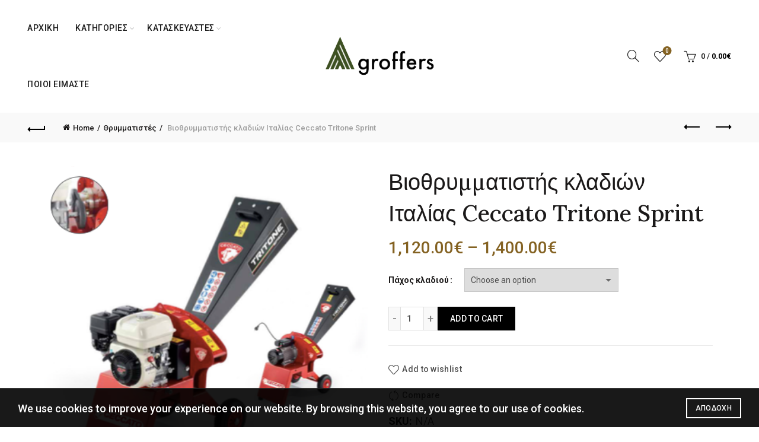

--- FILE ---
content_type: text/html; charset=UTF-8
request_url: https://agroffers.gr/product/%CE%B2%CE%B9%CE%BF%CE%B8%CF%81%CF%85%CE%BC%CE%BC%CE%B1%CF%84%CE%B9%CF%83%CF%84%CE%AE%CF%82-%CE%BA%CE%BB%CE%B1%CE%B4%CE%B9%CF%8E%CE%BD-%CE%B9%CF%84%CE%B1%CE%BB%CE%AF%CE%B1%CF%82-ceccato-tritone-sprint/
body_size: 24275
content:
<!DOCTYPE html>
<html lang="el">
<head>
	<meta charset="UTF-8">
	<meta name="viewport" content="width=device-width, initial-scale=1.0, maximum-scale=1.0, user-scalable=no">
	<link rel="profile" href="http://gmpg.org/xfn/11">
	<link rel="pingback" href="https://agroffers.gr/xmlrpc.php">

	<meta name='robots' content='index, follow, max-image-preview:large, max-snippet:-1, max-video-preview:-1' />
	<style>img:is([sizes="auto" i], [sizes^="auto," i]) { contain-intrinsic-size: 3000px 1500px }</style>
	
	<!-- This site is optimized with the Yoast SEO plugin v24.2 - https://yoast.com/wordpress/plugins/seo/ -->
	<title>Βιοθρυμματιστής κλαδιών Ιταλίας Ceccato Tritone Sprint - Agroffers</title>
	<link rel="canonical" href="https://agroffers.gr/product/βιοθρυμματιστής-κλαδιών-ιταλίας-ceccato-tritone-sprint/" />
	<meta property="og:locale" content="el_GR" />
	<meta property="og:type" content="article" />
	<meta property="og:title" content="Βιοθρυμματιστής κλαδιών Ιταλίας Ceccato Tritone Sprint - Agroffers" />
	<meta property="og:url" content="https://agroffers.gr/product/βιοθρυμματιστής-κλαδιών-ιταλίας-ceccato-tritone-sprint/" />
	<meta property="og:site_name" content="Agroffers" />
	<meta property="article:modified_time" content="2025-01-23T10:05:09+00:00" />
	<meta property="og:image" content="https://agroffers.gr/wp-content/uploads/2019/11/Screenshot-2019-11-21-at-1.48.15-AM.png" />
	<meta property="og:image:width" content="391" />
	<meta property="og:image:height" content="391" />
	<meta property="og:image:type" content="image/png" />
	<meta name="twitter:card" content="summary_large_image" />
	<meta name="twitter:label1" content="Εκτιμώμενος χρόνος ανάγνωσης" />
	<meta name="twitter:data1" content="1 λεπτό" />
	<script type="application/ld+json" class="yoast-schema-graph">{"@context":"https://schema.org","@graph":[{"@type":"WebPage","@id":"https://agroffers.gr/product/%ce%b2%ce%b9%ce%bf%ce%b8%cf%81%cf%85%ce%bc%ce%bc%ce%b1%cf%84%ce%b9%cf%83%cf%84%ce%ae%cf%82-%ce%ba%ce%bb%ce%b1%ce%b4%ce%b9%cf%8e%ce%bd-%ce%b9%cf%84%ce%b1%ce%bb%ce%af%ce%b1%cf%82-ceccato-tritone-sprint/","url":"https://agroffers.gr/product/%ce%b2%ce%b9%ce%bf%ce%b8%cf%81%cf%85%ce%bc%ce%bc%ce%b1%cf%84%ce%b9%cf%83%cf%84%ce%ae%cf%82-%ce%ba%ce%bb%ce%b1%ce%b4%ce%b9%cf%8e%ce%bd-%ce%b9%cf%84%ce%b1%ce%bb%ce%af%ce%b1%cf%82-ceccato-tritone-sprint/","name":"Βιοθρυμματιστής κλαδιών Ιταλίας Ceccato Tritone Sprint - Agroffers","isPartOf":{"@id":"https://agroffers.gr/#website"},"primaryImageOfPage":{"@id":"https://agroffers.gr/product/%ce%b2%ce%b9%ce%bf%ce%b8%cf%81%cf%85%ce%bc%ce%bc%ce%b1%cf%84%ce%b9%cf%83%cf%84%ce%ae%cf%82-%ce%ba%ce%bb%ce%b1%ce%b4%ce%b9%cf%8e%ce%bd-%ce%b9%cf%84%ce%b1%ce%bb%ce%af%ce%b1%cf%82-ceccato-tritone-sprint/#primaryimage"},"image":{"@id":"https://agroffers.gr/product/%ce%b2%ce%b9%ce%bf%ce%b8%cf%81%cf%85%ce%bc%ce%bc%ce%b1%cf%84%ce%b9%cf%83%cf%84%ce%ae%cf%82-%ce%ba%ce%bb%ce%b1%ce%b4%ce%b9%cf%8e%ce%bd-%ce%b9%cf%84%ce%b1%ce%bb%ce%af%ce%b1%cf%82-ceccato-tritone-sprint/#primaryimage"},"thumbnailUrl":"https://agroffers.gr/wp-content/uploads/2019/11/Screenshot-2019-11-21-at-1.48.15-AM.png","datePublished":"2019-11-20T12:24:06+00:00","dateModified":"2025-01-23T10:05:09+00:00","breadcrumb":{"@id":"https://agroffers.gr/product/%ce%b2%ce%b9%ce%bf%ce%b8%cf%81%cf%85%ce%bc%ce%bc%ce%b1%cf%84%ce%b9%cf%83%cf%84%ce%ae%cf%82-%ce%ba%ce%bb%ce%b1%ce%b4%ce%b9%cf%8e%ce%bd-%ce%b9%cf%84%ce%b1%ce%bb%ce%af%ce%b1%cf%82-ceccato-tritone-sprint/#breadcrumb"},"inLanguage":"el","potentialAction":[{"@type":"ReadAction","target":["https://agroffers.gr/product/%ce%b2%ce%b9%ce%bf%ce%b8%cf%81%cf%85%ce%bc%ce%bc%ce%b1%cf%84%ce%b9%cf%83%cf%84%ce%ae%cf%82-%ce%ba%ce%bb%ce%b1%ce%b4%ce%b9%cf%8e%ce%bd-%ce%b9%cf%84%ce%b1%ce%bb%ce%af%ce%b1%cf%82-ceccato-tritone-sprint/"]}]},{"@type":"ImageObject","inLanguage":"el","@id":"https://agroffers.gr/product/%ce%b2%ce%b9%ce%bf%ce%b8%cf%81%cf%85%ce%bc%ce%bc%ce%b1%cf%84%ce%b9%cf%83%cf%84%ce%ae%cf%82-%ce%ba%ce%bb%ce%b1%ce%b4%ce%b9%cf%8e%ce%bd-%ce%b9%cf%84%ce%b1%ce%bb%ce%af%ce%b1%cf%82-ceccato-tritone-sprint/#primaryimage","url":"https://agroffers.gr/wp-content/uploads/2019/11/Screenshot-2019-11-21-at-1.48.15-AM.png","contentUrl":"https://agroffers.gr/wp-content/uploads/2019/11/Screenshot-2019-11-21-at-1.48.15-AM.png","width":391,"height":391},{"@type":"BreadcrumbList","@id":"https://agroffers.gr/product/%ce%b2%ce%b9%ce%bf%ce%b8%cf%81%cf%85%ce%bc%ce%bc%ce%b1%cf%84%ce%b9%cf%83%cf%84%ce%ae%cf%82-%ce%ba%ce%bb%ce%b1%ce%b4%ce%b9%cf%8e%ce%bd-%ce%b9%cf%84%ce%b1%ce%bb%ce%af%ce%b1%cf%82-ceccato-tritone-sprint/#breadcrumb","itemListElement":[{"@type":"ListItem","position":1,"name":"Home","item":"https://agroffers.gr/"},{"@type":"ListItem","position":2,"name":"Shop","item":"https://agroffers.gr/shop/"},{"@type":"ListItem","position":3,"name":"Βιοθρυμματιστής κλαδιών Ιταλίας Ceccato Tritone Sprint"}]},{"@type":"WebSite","@id":"https://agroffers.gr/#website","url":"https://agroffers.gr/","name":"Agroffers","description":"Πώληση - Διανομή γεωργικών μηχανημάτων υψηλής ποιότητας στην καλύτερη τιμή της αγοράς","potentialAction":[{"@type":"SearchAction","target":{"@type":"EntryPoint","urlTemplate":"https://agroffers.gr/?s={search_term_string}"},"query-input":{"@type":"PropertyValueSpecification","valueRequired":true,"valueName":"search_term_string"}}],"inLanguage":"el"}]}</script>
	<!-- / Yoast SEO plugin. -->


<link rel='dns-prefetch' href='//fonts.googleapis.com' />
<link rel="alternate" type="application/rss+xml" title="Ροή RSS &raquo; Agroffers" href="https://agroffers.gr/feed/" />
<link rel="alternate" type="application/rss+xml" title="Ροή Σχολίων &raquo; Agroffers" href="https://agroffers.gr/comments/feed/" />
<style id='wp-emoji-styles-inline-css' type='text/css'>

	img.wp-smiley, img.emoji {
		display: inline !important;
		border: none !important;
		box-shadow: none !important;
		height: 1em !important;
		width: 1em !important;
		margin: 0 0.07em !important;
		vertical-align: -0.1em !important;
		background: none !important;
		padding: 0 !important;
	}
</style>
<link rel='stylesheet' id='wp-block-library-css' href='https://agroffers.gr/wp-includes/css/dist/block-library/style.min.css?ver=6.7.4' type='text/css' media='all' />
<style id='safe-svg-svg-icon-style-inline-css' type='text/css'>
.safe-svg-cover{text-align:center}.safe-svg-cover .safe-svg-inside{display:inline-block;max-width:100%}.safe-svg-cover svg{height:100%;max-height:100%;max-width:100%;width:100%}

</style>
<style id='classic-theme-styles-inline-css' type='text/css'>
/*! This file is auto-generated */
.wp-block-button__link{color:#fff;background-color:#32373c;border-radius:9999px;box-shadow:none;text-decoration:none;padding:calc(.667em + 2px) calc(1.333em + 2px);font-size:1.125em}.wp-block-file__button{background:#32373c;color:#fff;text-decoration:none}
</style>
<style id='global-styles-inline-css' type='text/css'>
:root{--wp--preset--aspect-ratio--square: 1;--wp--preset--aspect-ratio--4-3: 4/3;--wp--preset--aspect-ratio--3-4: 3/4;--wp--preset--aspect-ratio--3-2: 3/2;--wp--preset--aspect-ratio--2-3: 2/3;--wp--preset--aspect-ratio--16-9: 16/9;--wp--preset--aspect-ratio--9-16: 9/16;--wp--preset--color--black: #000000;--wp--preset--color--cyan-bluish-gray: #abb8c3;--wp--preset--color--white: #ffffff;--wp--preset--color--pale-pink: #f78da7;--wp--preset--color--vivid-red: #cf2e2e;--wp--preset--color--luminous-vivid-orange: #ff6900;--wp--preset--color--luminous-vivid-amber: #fcb900;--wp--preset--color--light-green-cyan: #7bdcb5;--wp--preset--color--vivid-green-cyan: #00d084;--wp--preset--color--pale-cyan-blue: #8ed1fc;--wp--preset--color--vivid-cyan-blue: #0693e3;--wp--preset--color--vivid-purple: #9b51e0;--wp--preset--gradient--vivid-cyan-blue-to-vivid-purple: linear-gradient(135deg,rgba(6,147,227,1) 0%,rgb(155,81,224) 100%);--wp--preset--gradient--light-green-cyan-to-vivid-green-cyan: linear-gradient(135deg,rgb(122,220,180) 0%,rgb(0,208,130) 100%);--wp--preset--gradient--luminous-vivid-amber-to-luminous-vivid-orange: linear-gradient(135deg,rgba(252,185,0,1) 0%,rgba(255,105,0,1) 100%);--wp--preset--gradient--luminous-vivid-orange-to-vivid-red: linear-gradient(135deg,rgba(255,105,0,1) 0%,rgb(207,46,46) 100%);--wp--preset--gradient--very-light-gray-to-cyan-bluish-gray: linear-gradient(135deg,rgb(238,238,238) 0%,rgb(169,184,195) 100%);--wp--preset--gradient--cool-to-warm-spectrum: linear-gradient(135deg,rgb(74,234,220) 0%,rgb(151,120,209) 20%,rgb(207,42,186) 40%,rgb(238,44,130) 60%,rgb(251,105,98) 80%,rgb(254,248,76) 100%);--wp--preset--gradient--blush-light-purple: linear-gradient(135deg,rgb(255,206,236) 0%,rgb(152,150,240) 100%);--wp--preset--gradient--blush-bordeaux: linear-gradient(135deg,rgb(254,205,165) 0%,rgb(254,45,45) 50%,rgb(107,0,62) 100%);--wp--preset--gradient--luminous-dusk: linear-gradient(135deg,rgb(255,203,112) 0%,rgb(199,81,192) 50%,rgb(65,88,208) 100%);--wp--preset--gradient--pale-ocean: linear-gradient(135deg,rgb(255,245,203) 0%,rgb(182,227,212) 50%,rgb(51,167,181) 100%);--wp--preset--gradient--electric-grass: linear-gradient(135deg,rgb(202,248,128) 0%,rgb(113,206,126) 100%);--wp--preset--gradient--midnight: linear-gradient(135deg,rgb(2,3,129) 0%,rgb(40,116,252) 100%);--wp--preset--font-size--small: 13px;--wp--preset--font-size--medium: 20px;--wp--preset--font-size--large: 36px;--wp--preset--font-size--x-large: 42px;--wp--preset--font-family--inter: "Inter", sans-serif;--wp--preset--font-family--cardo: Cardo;--wp--preset--spacing--20: 0.44rem;--wp--preset--spacing--30: 0.67rem;--wp--preset--spacing--40: 1rem;--wp--preset--spacing--50: 1.5rem;--wp--preset--spacing--60: 2.25rem;--wp--preset--spacing--70: 3.38rem;--wp--preset--spacing--80: 5.06rem;--wp--preset--shadow--natural: 6px 6px 9px rgba(0, 0, 0, 0.2);--wp--preset--shadow--deep: 12px 12px 50px rgba(0, 0, 0, 0.4);--wp--preset--shadow--sharp: 6px 6px 0px rgba(0, 0, 0, 0.2);--wp--preset--shadow--outlined: 6px 6px 0px -3px rgba(255, 255, 255, 1), 6px 6px rgba(0, 0, 0, 1);--wp--preset--shadow--crisp: 6px 6px 0px rgba(0, 0, 0, 1);}:where(.is-layout-flex){gap: 0.5em;}:where(.is-layout-grid){gap: 0.5em;}body .is-layout-flex{display: flex;}.is-layout-flex{flex-wrap: wrap;align-items: center;}.is-layout-flex > :is(*, div){margin: 0;}body .is-layout-grid{display: grid;}.is-layout-grid > :is(*, div){margin: 0;}:where(.wp-block-columns.is-layout-flex){gap: 2em;}:where(.wp-block-columns.is-layout-grid){gap: 2em;}:where(.wp-block-post-template.is-layout-flex){gap: 1.25em;}:where(.wp-block-post-template.is-layout-grid){gap: 1.25em;}.has-black-color{color: var(--wp--preset--color--black) !important;}.has-cyan-bluish-gray-color{color: var(--wp--preset--color--cyan-bluish-gray) !important;}.has-white-color{color: var(--wp--preset--color--white) !important;}.has-pale-pink-color{color: var(--wp--preset--color--pale-pink) !important;}.has-vivid-red-color{color: var(--wp--preset--color--vivid-red) !important;}.has-luminous-vivid-orange-color{color: var(--wp--preset--color--luminous-vivid-orange) !important;}.has-luminous-vivid-amber-color{color: var(--wp--preset--color--luminous-vivid-amber) !important;}.has-light-green-cyan-color{color: var(--wp--preset--color--light-green-cyan) !important;}.has-vivid-green-cyan-color{color: var(--wp--preset--color--vivid-green-cyan) !important;}.has-pale-cyan-blue-color{color: var(--wp--preset--color--pale-cyan-blue) !important;}.has-vivid-cyan-blue-color{color: var(--wp--preset--color--vivid-cyan-blue) !important;}.has-vivid-purple-color{color: var(--wp--preset--color--vivid-purple) !important;}.has-black-background-color{background-color: var(--wp--preset--color--black) !important;}.has-cyan-bluish-gray-background-color{background-color: var(--wp--preset--color--cyan-bluish-gray) !important;}.has-white-background-color{background-color: var(--wp--preset--color--white) !important;}.has-pale-pink-background-color{background-color: var(--wp--preset--color--pale-pink) !important;}.has-vivid-red-background-color{background-color: var(--wp--preset--color--vivid-red) !important;}.has-luminous-vivid-orange-background-color{background-color: var(--wp--preset--color--luminous-vivid-orange) !important;}.has-luminous-vivid-amber-background-color{background-color: var(--wp--preset--color--luminous-vivid-amber) !important;}.has-light-green-cyan-background-color{background-color: var(--wp--preset--color--light-green-cyan) !important;}.has-vivid-green-cyan-background-color{background-color: var(--wp--preset--color--vivid-green-cyan) !important;}.has-pale-cyan-blue-background-color{background-color: var(--wp--preset--color--pale-cyan-blue) !important;}.has-vivid-cyan-blue-background-color{background-color: var(--wp--preset--color--vivid-cyan-blue) !important;}.has-vivid-purple-background-color{background-color: var(--wp--preset--color--vivid-purple) !important;}.has-black-border-color{border-color: var(--wp--preset--color--black) !important;}.has-cyan-bluish-gray-border-color{border-color: var(--wp--preset--color--cyan-bluish-gray) !important;}.has-white-border-color{border-color: var(--wp--preset--color--white) !important;}.has-pale-pink-border-color{border-color: var(--wp--preset--color--pale-pink) !important;}.has-vivid-red-border-color{border-color: var(--wp--preset--color--vivid-red) !important;}.has-luminous-vivid-orange-border-color{border-color: var(--wp--preset--color--luminous-vivid-orange) !important;}.has-luminous-vivid-amber-border-color{border-color: var(--wp--preset--color--luminous-vivid-amber) !important;}.has-light-green-cyan-border-color{border-color: var(--wp--preset--color--light-green-cyan) !important;}.has-vivid-green-cyan-border-color{border-color: var(--wp--preset--color--vivid-green-cyan) !important;}.has-pale-cyan-blue-border-color{border-color: var(--wp--preset--color--pale-cyan-blue) !important;}.has-vivid-cyan-blue-border-color{border-color: var(--wp--preset--color--vivid-cyan-blue) !important;}.has-vivid-purple-border-color{border-color: var(--wp--preset--color--vivid-purple) !important;}.has-vivid-cyan-blue-to-vivid-purple-gradient-background{background: var(--wp--preset--gradient--vivid-cyan-blue-to-vivid-purple) !important;}.has-light-green-cyan-to-vivid-green-cyan-gradient-background{background: var(--wp--preset--gradient--light-green-cyan-to-vivid-green-cyan) !important;}.has-luminous-vivid-amber-to-luminous-vivid-orange-gradient-background{background: var(--wp--preset--gradient--luminous-vivid-amber-to-luminous-vivid-orange) !important;}.has-luminous-vivid-orange-to-vivid-red-gradient-background{background: var(--wp--preset--gradient--luminous-vivid-orange-to-vivid-red) !important;}.has-very-light-gray-to-cyan-bluish-gray-gradient-background{background: var(--wp--preset--gradient--very-light-gray-to-cyan-bluish-gray) !important;}.has-cool-to-warm-spectrum-gradient-background{background: var(--wp--preset--gradient--cool-to-warm-spectrum) !important;}.has-blush-light-purple-gradient-background{background: var(--wp--preset--gradient--blush-light-purple) !important;}.has-blush-bordeaux-gradient-background{background: var(--wp--preset--gradient--blush-bordeaux) !important;}.has-luminous-dusk-gradient-background{background: var(--wp--preset--gradient--luminous-dusk) !important;}.has-pale-ocean-gradient-background{background: var(--wp--preset--gradient--pale-ocean) !important;}.has-electric-grass-gradient-background{background: var(--wp--preset--gradient--electric-grass) !important;}.has-midnight-gradient-background{background: var(--wp--preset--gradient--midnight) !important;}.has-small-font-size{font-size: var(--wp--preset--font-size--small) !important;}.has-medium-font-size{font-size: var(--wp--preset--font-size--medium) !important;}.has-large-font-size{font-size: var(--wp--preset--font-size--large) !important;}.has-x-large-font-size{font-size: var(--wp--preset--font-size--x-large) !important;}
:where(.wp-block-post-template.is-layout-flex){gap: 1.25em;}:where(.wp-block-post-template.is-layout-grid){gap: 1.25em;}
:where(.wp-block-columns.is-layout-flex){gap: 2em;}:where(.wp-block-columns.is-layout-grid){gap: 2em;}
:root :where(.wp-block-pullquote){font-size: 1.5em;line-height: 1.6;}
</style>
<style id='woocommerce-inline-inline-css' type='text/css'>
.woocommerce form .form-row .required { visibility: visible; }
</style>
<link rel='stylesheet' id='bootstrap-css' href='https://agroffers.gr/wp-content/themes/basel/css/bootstrap.min.css?ver=5.8.0' type='text/css' media='all' />
<link rel='stylesheet' id='basel-style-css' href='https://agroffers.gr/wp-content/themes/basel/style.min.css?ver=5.8.0' type='text/css' media='all' />
<link rel='stylesheet' id='child-style-css' href='https://agroffers.gr/wp-content/themes/basel-child/style.css?ver=5.8.0' type='text/css' media='all' />
<link rel='stylesheet' id='js_composer_front-css' href='https://agroffers.gr/wp-content/plugins/js_composer/assets/css/js_composer.min.css?ver=7.9' type='text/css' media='all' />
<link rel='stylesheet' id='vc_font_awesome_5_shims-css' href='https://agroffers.gr/wp-content/plugins/js_composer/assets/lib/vendor/node_modules/@fortawesome/fontawesome-free/css/v4-shims.min.css?ver=7.9' type='text/css' media='all' />
<link rel='stylesheet' id='vc_font_awesome_5-css' href='https://agroffers.gr/wp-content/plugins/js_composer/assets/lib/vendor/node_modules/@fortawesome/fontawesome-free/css/all.min.css?ver=7.9' type='text/css' media='all' />
<link rel='stylesheet' id='basel-wp-gutenberg-css' href='https://agroffers.gr/wp-content/themes/basel/css/parts/wp-gutenberg.min.css?ver=5.8.0' type='text/css' media='all' />
<link rel='stylesheet' id='basel-int-revolution-slider-css' href='https://agroffers.gr/wp-content/themes/basel/css/parts/int-revolution-slider.min.css?ver=5.8.0' type='text/css' media='all' />
<link rel='stylesheet' id='basel-int-mc4wp-css' href='https://agroffers.gr/wp-content/themes/basel/css/parts/int-mc4wp.min.css?ver=5.8.0' type='text/css' media='all' />
<link rel='stylesheet' id='basel-int-wpcf7-css' href='https://agroffers.gr/wp-content/themes/basel/css/parts/int-wpcf7.min.css?ver=5.8.0' type='text/css' media='all' />
<link rel='stylesheet' id='basel-woo-int-paypal-express-css' href='https://agroffers.gr/wp-content/themes/basel/css/parts/woo-int-paypal-express.min.css?ver=5.8.0' type='text/css' media='all' />
<link rel='stylesheet' id='basel-int-wpbakery-base-css' href='https://agroffers.gr/wp-content/themes/basel/css/parts/int-wpbakery-base.min.css?ver=5.8.0' type='text/css' media='all' />
<link rel='stylesheet' id='basel-woo-base-css' href='https://agroffers.gr/wp-content/themes/basel/css/parts/woo-base.min.css?ver=5.8.0' type='text/css' media='all' />
<link rel='stylesheet' id='basel-woo-page-single-product-css' href='https://agroffers.gr/wp-content/themes/basel/css/parts/woo-page-single-product.min.css?ver=5.8.0' type='text/css' media='all' />
<link rel='stylesheet' id='basel-header-general-css' href='https://agroffers.gr/wp-content/themes/basel/css/parts/header-general.min.css?ver=5.8.0' type='text/css' media='all' />
<link rel='stylesheet' id='basel-page-title-css' href='https://agroffers.gr/wp-content/themes/basel/css/parts/page-title.min.css?ver=5.8.0' type='text/css' media='all' />
<link rel='stylesheet' id='basel-lib-owl-carousel-css' href='https://agroffers.gr/wp-content/themes/basel/css/parts/lib-owl-carousel.min.css?ver=5.8.0' type='text/css' media='all' />
<link rel='stylesheet' id='basel-woo-opt-add-to-cart-popup-css' href='https://agroffers.gr/wp-content/themes/basel/css/parts/woo-opt-add-to-cart-popup.min.css?ver=5.8.0' type='text/css' media='all' />
<link rel='stylesheet' id='basel-lib-magnific-popup-css' href='https://agroffers.gr/wp-content/themes/basel/css/parts/lib-magnific-popup.min.css?ver=5.8.0' type='text/css' media='all' />
<link rel='stylesheet' id='basel-el-social-icons-css' href='https://agroffers.gr/wp-content/themes/basel/css/parts/el-social-icons.min.css?ver=5.8.0' type='text/css' media='all' />
<link rel='stylesheet' id='basel-woo-product-loop-general-css' href='https://agroffers.gr/wp-content/themes/basel/css/parts/woo-product-loop-general.min.css?ver=5.8.0' type='text/css' media='all' />
<link rel='stylesheet' id='basel-woo-product-loop-alt-css' href='https://agroffers.gr/wp-content/themes/basel/css/parts/woo-product-loop-alt.min.css?ver=5.8.0' type='text/css' media='all' />
<link rel='stylesheet' id='basel-footer-general-css' href='https://agroffers.gr/wp-content/themes/basel/css/parts/footer-general.min.css?ver=5.8.0' type='text/css' media='all' />
<link rel='stylesheet' id='basel-el-banner-css' href='https://agroffers.gr/wp-content/themes/basel/css/parts/el-banner.min.css?ver=5.8.0' type='text/css' media='all' />
<link rel='stylesheet' id='basel-lib-photoswipe-css' href='https://agroffers.gr/wp-content/themes/basel/css/parts/lib-photoswipe.min.css?ver=5.8.0' type='text/css' media='all' />
<link rel='stylesheet' id='basel-opt-scrolltotop-css' href='https://agroffers.gr/wp-content/themes/basel/css/parts/opt-scrolltotop.min.css?ver=5.8.0' type='text/css' media='all' />
<link rel='stylesheet' id='xts-google-fonts-css' href='//fonts.googleapis.com/css?family=Roboto%3A100%2C100italic%2C300%2C300italic%2C400%2C400italic%2C500%2C500italic%2C700%2C700italic%2C900%2C900italic%7CLora%3A400%2C500%2C600%2C700%2C400italic%2C500italic%2C600italic%2C700italic%7CLato%3A100%2C100italic%2C300%2C300italic%2C400%2C400italic%2C700%2C700italic%2C900%2C900italic&#038;ver=5.8.0' type='text/css' media='all' />
<link rel='stylesheet' id='basel-dynamic-style-css' href='https://agroffers.gr/wp-content/uploads/2024/12/basel-dynamic-1734213534.css?ver=5.8.0' type='text/css' media='all' />
<script type="text/template" id="tmpl-variation-template">
	<div class="woocommerce-variation-description">{{{ data.variation.variation_description }}}</div>
	<div class="woocommerce-variation-price">{{{ data.variation.price_html }}}</div>
	<div class="woocommerce-variation-availability">{{{ data.variation.availability_html }}}</div>
</script>
<script type="text/template" id="tmpl-unavailable-variation-template">
	<p role="alert">Sorry, this product is unavailable. Please choose a different combination.</p>
</script>
<script type="text/javascript" src="https://agroffers.gr/wp-includes/js/jquery/jquery.min.js?ver=3.7.1" id="jquery-core-js"></script>
<script type="text/javascript" src="https://agroffers.gr/wp-includes/js/jquery/jquery-migrate.min.js?ver=3.4.1" id="jquery-migrate-js"></script>
<script type="text/javascript" src="https://agroffers.gr/wp-content/plugins/woocommerce/assets/js/jquery-blockui/jquery.blockUI.min.js?ver=2.7.0-wc.9.3.3" id="jquery-blockui-js" data-wp-strategy="defer"></script>
<script type="text/javascript" id="wc-add-to-cart-js-extra">
/* <![CDATA[ */
var wc_add_to_cart_params = {"ajax_url":"\/wp-admin\/admin-ajax.php","wc_ajax_url":"\/?wc-ajax=%%endpoint%%","i18n_view_cart":"View cart","cart_url":"https:\/\/agroffers.gr\/cart\/","is_cart":"","cart_redirect_after_add":"no"};
/* ]]> */
</script>
<script type="text/javascript" src="https://agroffers.gr/wp-content/plugins/woocommerce/assets/js/frontend/add-to-cart.min.js?ver=9.3.3" id="wc-add-to-cart-js" data-wp-strategy="defer"></script>
<script type="text/javascript" src="https://agroffers.gr/wp-content/plugins/woocommerce/assets/js/zoom/jquery.zoom.min.js?ver=1.7.21-wc.9.3.3" id="zoom-js" defer="defer" data-wp-strategy="defer"></script>
<script type="text/javascript" id="wc-single-product-js-extra">
/* <![CDATA[ */
var wc_single_product_params = {"i18n_required_rating_text":"Please select a rating","review_rating_required":"yes","flexslider":{"rtl":false,"animation":"slide","smoothHeight":true,"directionNav":false,"controlNav":"thumbnails","slideshow":false,"animationSpeed":500,"animationLoop":false,"allowOneSlide":false},"zoom_enabled":"","zoom_options":[],"photoswipe_enabled":"","photoswipe_options":{"shareEl":false,"closeOnScroll":false,"history":false,"hideAnimationDuration":0,"showAnimationDuration":0},"flexslider_enabled":""};
/* ]]> */
</script>
<script type="text/javascript" src="https://agroffers.gr/wp-content/plugins/woocommerce/assets/js/frontend/single-product.min.js?ver=9.3.3" id="wc-single-product-js" defer="defer" data-wp-strategy="defer"></script>
<script type="text/javascript" src="https://agroffers.gr/wp-content/plugins/woocommerce/assets/js/js-cookie/js.cookie.min.js?ver=2.1.4-wc.9.3.3" id="js-cookie-js" data-wp-strategy="defer"></script>
<script type="text/javascript" id="woocommerce-js-extra">
/* <![CDATA[ */
var woocommerce_params = {"ajax_url":"\/wp-admin\/admin-ajax.php","wc_ajax_url":"\/?wc-ajax=%%endpoint%%"};
/* ]]> */
</script>
<script type="text/javascript" src="https://agroffers.gr/wp-content/plugins/woocommerce/assets/js/frontend/woocommerce.min.js?ver=9.3.3" id="woocommerce-js" defer="defer" data-wp-strategy="defer"></script>
<script type="text/javascript" src="https://agroffers.gr/wp-content/plugins/js_composer/assets/js/vendors/woocommerce-add-to-cart.js?ver=7.9" id="vc_woocommerce-add-to-cart-js-js"></script>
<!--[if lt IE 9]>
<script type="text/javascript" src="https://agroffers.gr/wp-content/themes/basel/js/html5.min.js?ver=5.8.0" id="basel_html5shiv-js"></script>
<![endif]-->
<script type="text/javascript" src="https://agroffers.gr/wp-includes/js/underscore.min.js?ver=1.13.7" id="underscore-js"></script>
<script type="text/javascript" id="wp-util-js-extra">
/* <![CDATA[ */
var _wpUtilSettings = {"ajax":{"url":"\/wp-admin\/admin-ajax.php"}};
/* ]]> */
</script>
<script type="text/javascript" src="https://agroffers.gr/wp-includes/js/wp-util.min.js?ver=6.7.4" id="wp-util-js"></script>
<script type="text/javascript" id="wc-add-to-cart-variation-js-extra">
/* <![CDATA[ */
var wc_add_to_cart_variation_params = {"wc_ajax_url":"\/?wc-ajax=%%endpoint%%","i18n_no_matching_variations_text":"Sorry, no products matched your selection. Please choose a different combination.","i18n_make_a_selection_text":"Please select some product options before adding this product to your cart.","i18n_unavailable_text":"Sorry, this product is unavailable. Please choose a different combination."};
/* ]]> */
</script>
<script type="text/javascript" src="https://agroffers.gr/wp-content/plugins/woocommerce/assets/js/frontend/add-to-cart-variation.min.js?ver=9.3.3" id="wc-add-to-cart-variation-js" defer="defer" data-wp-strategy="defer"></script>
<script></script><link rel="https://api.w.org/" href="https://agroffers.gr/wp-json/" /><link rel="alternate" title="JSON" type="application/json" href="https://agroffers.gr/wp-json/wp/v2/product/932" /><link rel="EditURI" type="application/rsd+xml" title="RSD" href="https://agroffers.gr/xmlrpc.php?rsd" />
<meta name="generator" content="WordPress 6.7.4" />
<meta name="generator" content="WooCommerce 9.3.3" />
<link rel='shortlink' href='https://agroffers.gr/?p=932' />
<link rel="alternate" title="oEmbed (JSON)" type="application/json+oembed" href="https://agroffers.gr/wp-json/oembed/1.0/embed?url=https%3A%2F%2Fagroffers.gr%2Fproduct%2F%25ce%25b2%25ce%25b9%25ce%25bf%25ce%25b8%25cf%2581%25cf%2585%25ce%25bc%25ce%25bc%25ce%25b1%25cf%2584%25ce%25b9%25cf%2583%25cf%2584%25ce%25ae%25cf%2582-%25ce%25ba%25ce%25bb%25ce%25b1%25ce%25b4%25ce%25b9%25cf%258e%25ce%25bd-%25ce%25b9%25cf%2584%25ce%25b1%25ce%25bb%25ce%25af%25ce%25b1%25cf%2582-ceccato-tritone-sprint%2F" />
<link rel="alternate" title="oEmbed (XML)" type="text/xml+oembed" href="https://agroffers.gr/wp-json/oembed/1.0/embed?url=https%3A%2F%2Fagroffers.gr%2Fproduct%2F%25ce%25b2%25ce%25b9%25ce%25bf%25ce%25b8%25cf%2581%25cf%2585%25ce%25bc%25ce%25bc%25ce%25b1%25cf%2584%25ce%25b9%25cf%2583%25cf%2584%25ce%25ae%25cf%2582-%25ce%25ba%25ce%25bb%25ce%25b1%25ce%25b4%25ce%25b9%25cf%258e%25ce%25bd-%25ce%25b9%25cf%2584%25ce%25b1%25ce%25bb%25ce%25af%25ce%25b1%25cf%2582-ceccato-tritone-sprint%2F&#038;format=xml" />
<!-- Google tag (gtag.js) -->
<script async src="https://www.googletagmanager.com/gtag/js?id=G-6PM3QCDMZ7"></script>
<script>
  window.dataLayer = window.dataLayer || [];
  function gtag(){dataLayer.push(arguments);}
  gtag('js', new Date());

  gtag('config', 'G-6PM3QCDMZ7');
</script><meta name="generator" content="Redux 4.5.4" /><meta name="theme-color" content="">		
		
		
							<link rel="shortcut icon" href="https://agroffers.gr/wp-content/themes/basel/images/icons/favicon.png">
			<link rel="apple-touch-icon-precomposed" sizes="152x152" href="https://agroffers.gr/wp-content/themes/basel/images/icons/apple-touch-icon-152x152-precomposed.png">
		        <style> 
            	
			/* Shop popup */
			
			.basel-promo-popup {
			   max-width: 900px;
			}
	
            .site-logo {
                width: 30%;
            }    

            .site-logo img {
                max-width: 499px;
                max-height: 95px;
            }    

                            .widgetarea-head,
                .main-nav {
                    width: 35%;
                }  

                .right-column {
                    width: 35%;
                }  

            
                            .basel-woocommerce-layered-nav .basel-scroll-content {
                    max-height: 280px;
                }
            
			/* header Banner */
			body .header-banner {
				height: 40px;
			}
	
			body.header-banner-display .website-wrapper {
				margin-top:40px;
			}	

            /* Topbar height configs */

			.topbar-menu ul > li {
				line-height: 42px;
			}
			
			.topbar-wrapp,
			.topbar-content:before {
				height: 42px;
			}
			
			.sticky-header-prepared.basel-top-bar-on .header-shop, 
			.sticky-header-prepared.basel-top-bar-on .header-split,
			.enable-sticky-header.basel-header-overlap.basel-top-bar-on .main-header {
				top: 42px;
			}

            /* Header height configs */

            /* Limit logo image height for according to header height */
            .site-logo img {
                max-height: 95px;
            } 

            /* And for sticky header logo also */
            .act-scroll .site-logo img,
            .header-clone .site-logo img {
                max-height: 75px;
            }   

            /* Set sticky headers height for cloned headers based on menu links line height */
            .header-clone .main-nav .menu > li > a {
                height: 75px;
                line-height: 75px;
            } 

            /* Height for switch logos */

            .sticky-header-real:not(.global-header-menu-top) .switch-logo-enable .basel-logo {
                height: 95px;
            }

            .sticky-header-real:not(.global-header-menu-top) .act-scroll .switch-logo-enable .basel-logo {
                height: 75px;
            }

            .sticky-header-real:not(.global-header-menu-top) .act-scroll .switch-logo-enable {
                transform: translateY(-75px);
            }

                            /* Header height for these layouts based on it's menu links line height */
                .main-nav .menu > li > a {
                    height: 95px;
                    line-height: 95px;
                }  
                /* The same for sticky header */
                .act-scroll .main-nav .menu > li > a {
                    height: 75px;
                    line-height: 75px;
                }  
            
            
                            /* Set line height for header links for shop header layout. Based in the header height option */
                .header-shop .right-column .header-links {
                    height: 95px;
                    line-height: 95px;
                }  

                /* The same for sticky header */
                .header-shop.act-scroll .right-column .header-links {
                    height: 75px;
                    line-height: 75px;
                }  
            
            
            /* Page headings settings for heading overlap. Calculate on the header height base */

            .basel-header-overlap .title-size-default,
            .basel-header-overlap .title-size-small,
            .basel-header-overlap .title-shop.without-title.title-size-default,
            .basel-header-overlap .title-shop.without-title.title-size-small {
                padding-top: 135px;
            }


            .basel-header-overlap .title-shop.without-title.title-size-large,
            .basel-header-overlap .title-size-large {
                padding-top: 215px;
            }

            @media (max-width: 991px) {

				/* header Banner */
				body .header-banner {
					height: 40px;
				}
	
				body.header-banner-display .website-wrapper {
					margin-top:40px;
				}

	            /* Topbar height configs */
				.topbar-menu ul > li {
					line-height: 38px;
				}
				
				.topbar-wrapp,
				.topbar-content:before {
					height: 38px;
				}
				
				.sticky-header-prepared.basel-top-bar-on .header-shop, 
				.sticky-header-prepared.basel-top-bar-on .header-split,
				.enable-sticky-header.basel-header-overlap.basel-top-bar-on .main-header {
					top: 38px;
				}

                /* Set header height for mobile devices */
                .main-header .wrapp-header {
                    min-height: 60px;
                } 

                /* Limit logo image height for mobile according to mobile header height */
                .site-logo img {
                    max-height: 60px;
                }   

                /* Limit logo on sticky header. Both header real and header cloned */
                .act-scroll .site-logo img,
                .header-clone .site-logo img {
                    max-height: 60px;
                }

                /* Height for switch logos */

                .main-header .switch-logo-enable .basel-logo {
                    height: 60px;
                }

                .sticky-header-real:not(.global-header-menu-top) .act-scroll .switch-logo-enable .basel-logo {
                    height: 60px;
                }

                .sticky-header-real:not(.global-header-menu-top) .act-scroll .switch-logo-enable {
                    transform: translateY(-60px);
                }

                /* Page headings settings for heading overlap. Calculate on the MOBILE header height base */
                .basel-header-overlap .title-size-default,
                .basel-header-overlap .title-size-small,
                .basel-header-overlap .title-shop.without-title.title-size-default,
                .basel-header-overlap .title-shop.without-title.title-size-small {
                    padding-top: 80px;
                }

                .basel-header-overlap .title-shop.without-title.title-size-large,
                .basel-header-overlap .title-size-large {
                    padding-top: 120px;
                }
 
            }

                 
                    </style>
        
        
			<noscript><style>.woocommerce-product-gallery{ opacity: 1 !important; }</style></noscript>
	
<!-- Meta Pixel Code -->
<script type='text/javascript'>
!function(f,b,e,v,n,t,s){if(f.fbq)return;n=f.fbq=function(){n.callMethod?
n.callMethod.apply(n,arguments):n.queue.push(arguments)};if(!f._fbq)f._fbq=n;
n.push=n;n.loaded=!0;n.version='2.0';n.queue=[];t=b.createElement(e);t.async=!0;
t.src=v;s=b.getElementsByTagName(e)[0];s.parentNode.insertBefore(t,s)}(window,
document,'script','https://connect.facebook.net/en_US/fbevents.js?v=next');
</script>
<!-- End Meta Pixel Code -->

      <script type='text/javascript'>
        var url = window.location.origin + '?ob=open-bridge';
        fbq('set', 'openbridge', '619831225224528', url);
      </script>
    <script type='text/javascript'>fbq('init', '619831225224528', {}, {
    "agent": "wordpress-6.7.4-3.0.16"
})</script><script type='text/javascript'>
    fbq('track', 'PageView', []);
  </script>
<!-- Meta Pixel Code -->
<noscript>
<img height="1" width="1" style="display:none" alt="fbpx"
src="https://www.facebook.com/tr?id=619831225224528&ev=PageView&noscript=1" />
</noscript>
<!-- End Meta Pixel Code -->
<meta name="generator" content="Powered by WPBakery Page Builder - drag and drop page builder for WordPress."/>
<meta name="generator" content="Powered by Slider Revolution 6.7.18 - responsive, Mobile-Friendly Slider Plugin for WordPress with comfortable drag and drop interface." />
<style class='wp-fonts-local' type='text/css'>
@font-face{font-family:Inter;font-style:normal;font-weight:300 900;font-display:fallback;src:url('https://agroffers.gr/wp-content/plugins/woocommerce/assets/fonts/Inter-VariableFont_slnt,wght.woff2') format('woff2');font-stretch:normal;}
@font-face{font-family:Cardo;font-style:normal;font-weight:400;font-display:fallback;src:url('https://agroffers.gr/wp-content/plugins/woocommerce/assets/fonts/cardo_normal_400.woff2') format('woff2');}
</style>
<script>function setREVStartSize(e){
			//window.requestAnimationFrame(function() {
				window.RSIW = window.RSIW===undefined ? window.innerWidth : window.RSIW;
				window.RSIH = window.RSIH===undefined ? window.innerHeight : window.RSIH;
				try {
					var pw = document.getElementById(e.c).parentNode.offsetWidth,
						newh;
					pw = pw===0 || isNaN(pw) || (e.l=="fullwidth" || e.layout=="fullwidth") ? window.RSIW : pw;
					e.tabw = e.tabw===undefined ? 0 : parseInt(e.tabw);
					e.thumbw = e.thumbw===undefined ? 0 : parseInt(e.thumbw);
					e.tabh = e.tabh===undefined ? 0 : parseInt(e.tabh);
					e.thumbh = e.thumbh===undefined ? 0 : parseInt(e.thumbh);
					e.tabhide = e.tabhide===undefined ? 0 : parseInt(e.tabhide);
					e.thumbhide = e.thumbhide===undefined ? 0 : parseInt(e.thumbhide);
					e.mh = e.mh===undefined || e.mh=="" || e.mh==="auto" ? 0 : parseInt(e.mh,0);
					if(e.layout==="fullscreen" || e.l==="fullscreen")
						newh = Math.max(e.mh,window.RSIH);
					else{
						e.gw = Array.isArray(e.gw) ? e.gw : [e.gw];
						for (var i in e.rl) if (e.gw[i]===undefined || e.gw[i]===0) e.gw[i] = e.gw[i-1];
						e.gh = e.el===undefined || e.el==="" || (Array.isArray(e.el) && e.el.length==0)? e.gh : e.el;
						e.gh = Array.isArray(e.gh) ? e.gh : [e.gh];
						for (var i in e.rl) if (e.gh[i]===undefined || e.gh[i]===0) e.gh[i] = e.gh[i-1];
											
						var nl = new Array(e.rl.length),
							ix = 0,
							sl;
						e.tabw = e.tabhide>=pw ? 0 : e.tabw;
						e.thumbw = e.thumbhide>=pw ? 0 : e.thumbw;
						e.tabh = e.tabhide>=pw ? 0 : e.tabh;
						e.thumbh = e.thumbhide>=pw ? 0 : e.thumbh;
						for (var i in e.rl) nl[i] = e.rl[i]<window.RSIW ? 0 : e.rl[i];
						sl = nl[0];
						for (var i in nl) if (sl>nl[i] && nl[i]>0) { sl = nl[i]; ix=i;}
						var m = pw>(e.gw[ix]+e.tabw+e.thumbw) ? 1 : (pw-(e.tabw+e.thumbw)) / (e.gw[ix]);
						newh =  (e.gh[ix] * m) + (e.tabh + e.thumbh);
					}
					var el = document.getElementById(e.c);
					if (el!==null && el) el.style.height = newh+"px";
					el = document.getElementById(e.c+"_wrapper");
					if (el!==null && el) {
						el.style.height = newh+"px";
						el.style.display = "block";
					}
				} catch(e){
					console.log("Failure at Presize of Slider:" + e)
				}
			//});
		  };</script>
<noscript><style> .wpb_animate_when_almost_visible { opacity: 1; }</style></noscript></head>

<body class="product-template-default single single-product postid-932 theme-basel woocommerce woocommerce-page woocommerce-no-js wrapper-full-width global-cart-design-1 global-search-dropdown global-header-shop mobile-nav-from-left basel-product-design-default basel-light catalog-mode-off categories-accordion-on global-wishlist-enable basel-top-bar-off basel-ajax-shop-on basel-ajax-search-on enable-sticky-header header-full-width sticky-header-real offcanvas-sidebar-mobile offcanvas-sidebar-tablet wpb-js-composer js-comp-ver-7.9 vc_responsive">
					<div class="login-form-side woocommerce">
				<div class="widget-heading">
					<span class="widget-title">Sign in</span>
					<a href="#" rel="nofollow" class="widget-close">close</a>
				</div>
				
				<div class="login-form">
							<form method="post" class="login woocommerce-form woocommerce-form-login " action="https://agroffers.gr/my-account/" >

			
			
			<p class="woocommerce-FormRow woocommerce-FormRow--wide form-row form-row-wide form-row-username">
				<label for="username">Username or email&nbsp;<span class="required">*</span></label>
				<input type="text" class="woocommerce-Input woocommerce-Input--text input-text" name="username" id="username" autocomplete="username" value="" />
			</p>
			<p class="woocommerce-FormRow woocommerce-FormRow--wide form-row form-row-wide form-row-password">
				<label for="password">Password&nbsp;<span class="required">*</span></label>
				<input class="woocommerce-Input woocommerce-Input--text input-text" type="password" name="password" id="password" autocomplete="current-password" />
			</p>

			
			<p class="form-row">
				<input type="hidden" id="woocommerce-login-nonce" name="woocommerce-login-nonce" value="0612510e6c" /><input type="hidden" name="_wp_http_referer" value="/product/%CE%B2%CE%B9%CE%BF%CE%B8%CF%81%CF%85%CE%BC%CE%BC%CE%B1%CF%84%CE%B9%CF%83%CF%84%CE%AE%CF%82-%CE%BA%CE%BB%CE%B1%CE%B4%CE%B9%CF%8E%CE%BD-%CE%B9%CF%84%CE%B1%CE%BB%CE%AF%CE%B1%CF%82-ceccato-tritone-sprint/" />								<button type="submit" class="woocommerce-button button woocommerce-form-login__submit" name="login" value="Log in">Log in</button>
			</p>

			<div class="login-form-footer">
				<a href="https://agroffers.gr/my-account/lost-password/" class="woocommerce-LostPassword lost_password">Lost your password?</a>
				<label class="woocommerce-form__label woocommerce-form__label-for-checkbox woocommerce-form-login__rememberme">
					<input class="woocommerce-form__input woocommerce-form__input-checkbox" name="rememberme" type="checkbox" value="forever" /> <span>Remember me</span>
				</label>
			</div>
			
			
			
		</form>

						</div>
				
				<div class="register-question">
					<span class="create-account-text">No account yet?</span>
					<a class="btn btn-style-link" href="https://agroffers.gr/my-account/?action=register">Create an Account</a>
				</div>
			</div>
						<div class="mobile-nav">
											<form role="search" method="get" id="searchform" class="searchform  basel-ajax-search" action="https://agroffers.gr/"  data-thumbnail="1" data-price="1" data-count="5" data-post_type="product" data-symbols_count="3" data-sku="0">
				<div>
					<label class="screen-reader-text">Search for:</label>
					<input type="text" class="search-field" placeholder="Αναζήτηση για προϊόντα" value="" name="s" id="s" />
					<input type="hidden" name="post_type" id="post_type" value="product">
										<button type="submit" id="searchsubmit" class="" value="Search">Search</button>
				</div>
			</form>
			<div class="search-results-wrapper"><div class="basel-scroll"><div class="basel-search-results basel-scroll-content"></div></div></div>
		<div class="menu-main_menu-container"><ul id="menu-main_menu" class="site-mobile-menu"><li id="menu-item-18" class="menu-item menu-item-type-post_type menu-item-object-page menu-item-home menu-item-18 menu-item-design-default item-event-hover"><a href="https://agroffers.gr/">Αρχική</a></li>
<li id="menu-item-19" class="menu-item menu-item-type-post_type menu-item-object-page menu-item-has-children current_page_parent menu-item-19 menu-item-design-default item-event-hover"><a href="https://agroffers.gr/shop/">Κατηγορίες</a>
<div class="sub-menu-dropdown color-scheme-dark">

<div class="container">

<ul class="sub-menu color-scheme-dark">
	<li id="menu-item-768" class="menu-item menu-item-type-taxonomy menu-item-object-product_cat menu-item-768 menu-item-design-default item-event-hover"><a href="https://agroffers.gr/product-category/%cf%81%ce%b1%ce%b2%ce%b4%ce%b9%cf%83%cf%84%ce%b9%ce%ba%cf%8c-%cf%84%cf%81%ce%b1%ce%ba%cf%84%ce%ad%cf%81/">Ραβδιστικό τρακτέρ</a></li>
	<li id="menu-item-769" class="menu-item menu-item-type-taxonomy menu-item-object-product_cat menu-item-769 menu-item-design-default item-event-hover"><a href="https://agroffers.gr/product-category/%cf%81%cf%8c%ce%bb%ce%b5%cf%81-%cf%83%cf%84%cf%81%cf%89%cf%83%ce%af%ce%bc%ce%b1%cf%84%ce%bf%cf%82-%ce%b4%cf%85%cf%87%cf%84%ce%b9%cf%8e%ce%bd/">Ρόλερ στρωσίματος δυχτιών</a></li>
	<li id="menu-item-757" class="menu-item menu-item-type-taxonomy menu-item-object-product_cat menu-item-757 menu-item-design-default item-event-hover"><a href="https://agroffers.gr/product-category/%ce%b1%ce%bd%ce%b1%cf%81%cf%81%ce%bf%cf%86%ce%b7%cf%84%ce%b7%cf%81%ce%b1%cf%82-%ce%b5%ce%bb%ce%b9%cf%89%ce%bd/">Αναρροφητήρας Ελιών</a></li>
	<li id="menu-item-771" class="menu-item menu-item-type-taxonomy menu-item-object-product_cat menu-item-771 menu-item-design-default item-event-hover"><a href="https://agroffers.gr/product-category/%cf%86%cf%81%ce%b5%ce%b6%ce%b5%cf%82/">Φρέζες</a></li>
	<li id="menu-item-759" class="menu-item menu-item-type-taxonomy menu-item-object-product_cat menu-item-759 menu-item-design-default item-event-hover"><a href="https://agroffers.gr/product-category/%ce%ba%ce%b1%cf%84%ce%b1%cf%83%cf%84%cf%81%ce%bf%cf%86%ce%b5%ce%af%cf%82/">Καταστροφείς</a></li>
	<li id="menu-item-763" class="menu-item menu-item-type-taxonomy menu-item-object-product_cat menu-item-763 menu-item-design-default item-event-hover"><a href="https://agroffers.gr/product-category/%ce%ba%ce%b1%cf%84%ce%b1%cf%83%cf%84%cf%81%ce%bf%cf%86%ce%b5%ce%b9%cf%82-%ce%ba%ce%bb%ce%b1%ce%b4%ce%b9%cf%89%ce%bd/">Καταστροφείς-Θρυμματιστές Κλαδιών</a></li>
	<li id="menu-item-766" class="menu-item menu-item-type-taxonomy menu-item-object-product_cat menu-item-766 menu-item-design-default item-event-hover"><a href="https://agroffers.gr/product-category/%cf%80%ce%bb%ce%b5%cf%85%cf%81%ce%b9%ce%ba%ce%bf%ce%af-%ce%ba%ce%b1%cf%84%ce%b1%cf%83%cf%84%cf%81%ce%bf%cf%86%ce%b5%ce%af%cf%82/">Πλευρικοί Καταστροφείς</a></li>
	<li id="menu-item-1340" class="menu-item menu-item-type-taxonomy menu-item-object-product_cat menu-item-1340 menu-item-design-default item-event-hover"><a href="https://agroffers.gr/product-category/%ce%ba%ce%b1%cf%84%ce%b1%cf%83%cf%84%cf%81%ce%bf%cf%86%ce%b5%ce%af%cf%82-%ce%b4%ce%b1%cf%83%cf%8e%ce%bd-2/">Καταστροφείς Δασών</a></li>
	<li id="menu-item-758" class="menu-item menu-item-type-taxonomy menu-item-object-product_cat current-product-ancestor current-menu-parent current-product-parent menu-item-758 menu-item-design-default item-event-hover"><a href="https://agroffers.gr/product-category/%ce%b8%cf%81%cf%85%ce%bc%ce%b1%cf%84%ce%b9%cf%83%cf%84%ce%ad%cf%82/">Θρυμματιστές</a></li>
	<li id="menu-item-764" class="menu-item menu-item-type-taxonomy menu-item-object-product_cat menu-item-764 menu-item-design-default item-event-hover"><a href="https://agroffers.gr/product-category/%ce%bb%ce%b9%cf%80%ce%b1%cf%83%ce%bc%ce%b1%cf%84%ce%bf%ce%b4%ce%b9%ce%b1%ce%bd%ce%bf%ce%bc%ce%b5%ce%b1%cf%83/">Λιπασματοδιανομείς-Σπορείς</a></li>
	<li id="menu-item-767" class="menu-item menu-item-type-taxonomy menu-item-object-product_cat menu-item-767 menu-item-design-default item-event-hover"><a href="https://agroffers.gr/product-category/%cf%83%cf%87%ce%b9%cf%83%cf%84%cf%81%ce%b5%cf%83-%ce%be%cf%85%ce%bb%cf%89%ce%bd/">Πρέσες σχισίματος ξύλου</a></li>
	<li id="menu-item-1615" class="menu-item menu-item-type-taxonomy menu-item-object-product_cat menu-item-1615 menu-item-design-default item-event-hover"><a href="https://agroffers.gr/product-category/%ce%b1%cf%85%ce%bb%ce%b1%ce%ba%cf%89%cf%84%ce%ae%cf%81%ce%b1%cf%82/">Αυλακωτήρας Πέτρας</a></li>
	<li id="menu-item-1617" class="menu-item menu-item-type-taxonomy menu-item-object-product_cat menu-item-1617 menu-item-design-default item-event-hover"><a href="https://agroffers.gr/product-category/%ce%ba%ce%b1%cf%84%ce%b1%cf%83%cf%84%cf%81%ce%bf%cf%86%ce%ad%ce%b1%cf%82-%cf%80%ce%b5%cf%84%cf%81%ce%b1%cf%82/">Καταστροφέας Πετρας</a></li>
	<li id="menu-item-1616" class="menu-item menu-item-type-taxonomy menu-item-object-product_cat menu-item-1616 menu-item-design-default item-event-hover"><a href="https://agroffers.gr/product-category/%ce%b1%ce%bc%cf%80%ce%b5%ce%bb%ce%bf%cf%85%cf%81%ce%b3%ce%b9%ce%ba%ce%ac-%ce%bc%ce%b7%cf%87%ce%b1%ce%bd%ce%ae%ce%bc%ce%b1%cf%84%ce%b1/">Ειδικά Πολυμηχανήματα</a></li>
	<li id="menu-item-1618" class="menu-item menu-item-type-taxonomy menu-item-object-product_cat menu-item-1618 menu-item-design-default item-event-hover"><a href="https://agroffers.gr/product-category/%ce%ba%ce%bf%cf%81%cf%86%ce%bf%ce%bb%ce%bf%ce%b3%ce%b7%cf%84%ce%ad%cf%82/">Κορφολογητές</a></li>
	<li id="menu-item-1621" class="menu-item menu-item-type-taxonomy menu-item-object-product_cat menu-item-1621 menu-item-design-default item-event-hover"><a href="https://agroffers.gr/product-category/%ce%b1%cf%80%ce%bf%cf%86%cf%85%ce%bb%ce%bb%cf%89%cf%84%ce%b5%cf%82/">Αποφυλλωτές</a></li>
	<li id="menu-item-1620" class="menu-item menu-item-type-taxonomy menu-item-object-product_cat menu-item-1620 menu-item-design-default item-event-hover"><a href="https://agroffers.gr/product-category/%ce%b1%ce%bd%cf%85%cf%88%cf%89%cf%84%ce%b9%ce%ba%ce%ac-%ce%bc%ce%b7%cf%87%ce%b1%ce%bd%ce%ae%ce%bc%ce%b1%cf%84%ce%b1-%ce%ba%ce%b1%ce%bb%cf%81%ce%ba/">Ανυψωτικά Μηχανήματα (ΚΛΑΡΚ)</a></li>
</ul>
</div>
</div>
</li>
<li id="menu-item-675" class="menu-item menu-item-type-custom menu-item-object-custom menu-item-has-children menu-item-675 menu-item-design-default item-event-hover"><a href="#">Κατασκευαστές</a>
<div class="sub-menu-dropdown color-scheme-dark">

<div class="container">

<ul class="sub-menu color-scheme-dark">
	<li id="menu-item-676" class="menu-item menu-item-type-custom menu-item-object-custom menu-item-676 menu-item-design-default item-event-hover"><a href="https://agroffers.gr/shop/?filter_manufacturer=ceccato&#038;query_type_manufacturer=or">Ceccato</a></li>
	<li id="menu-item-677" class="menu-item menu-item-type-custom menu-item-object-custom menu-item-677 menu-item-design-default item-event-hover"><a href="https://agroffers.gr/shop/?query_type_manufacturer=or&#038;filter_manufacturer=eurospand">Eurospand</a></li>
	<li id="menu-item-678" class="menu-item menu-item-type-custom menu-item-object-custom menu-item-678 menu-item-design-default item-event-hover"><a href="https://agroffers.gr/shop/?query_type_manufacturer=or&#038;filter_manufacturer=zanon">Zanon</a></li>
	<li id="menu-item-679" class="menu-item menu-item-type-custom menu-item-object-custom menu-item-679 menu-item-design-default item-event-hover"><a href="#">CRF</a></li>
	<li id="menu-item-1613" class="menu-item menu-item-type-custom menu-item-object-custom menu-item-1613 menu-item-design-default item-event-hover"><a href="https://agroffers.gr/shop/?filter_manufacturer=valentini&#038;query_type_manufacturer=or">Valentini</a></li>
	<li id="menu-item-1614" class="menu-item menu-item-type-custom menu-item-object-custom menu-item-1614 menu-item-design-default item-event-hover"><a href="https://agroffers.gr/shop/?filter_manufacturer=orizzonti&#038;query_type_manufacturer=or">Orizzonti</a></li>
</ul>
</div>
</div>
</li>
<li id="menu-item-682" class="menu-item menu-item-type-post_type menu-item-object-page menu-item-682 menu-item-design-default item-event-hover"><a href="https://agroffers.gr/%cf%80%ce%bf%ce%b9%ce%bf%ce%b9-%ce%b5%ce%af%ce%bc%ce%b1%cf%83%cf%84%ce%b5/">Ποιοι Είμαστε</a></li>
</ul></div>			<div class="header-links my-account-with-text">
				<ul>
												<li class="wishlist"><a href="https://agroffers.gr/product/%ce%b2%ce%b9%ce%bf%ce%b8%cf%81%cf%85%ce%bc%ce%bc%ce%b1%cf%84%ce%b9%cf%83%cf%84%ce%ae%cf%82-%ce%ba%ce%bb%ce%b1%ce%b4%ce%b9%cf%8e%ce%bd-%ce%b9%cf%84%ce%b1%ce%bb%ce%af%ce%b1%cf%82-ceccato-tritone-sprint/">Wishlist</a></li>
									</ul>		
			</div>
					</div><!--END MOBILE-NAV-->
						<div class="cart-widget-side">
					<div class="widget-heading">
						<span class="widget-title">Shopping cart</span>
						<a href="#" rel="nofollow" class="widget-close">close</a>
					</div>
					<div class="widget woocommerce widget_shopping_cart"><div class="widget_shopping_cart_content"></div></div>				</div>
			<div class="website-wrapper">
	
	
	<!-- HEADER -->
	<header class="main-header header-has-no-bg header-shop icons-design-line color-scheme-dark">

		<div class="container">
<div class="wrapp-header">
			<div class="main-nav site-navigation basel-navigation menu-left" role="navigation">
				<div class="menu-main_menu-container"><ul id="menu-main_menu-1" class="menu"><li class="menu-item menu-item-type-post_type menu-item-object-page menu-item-home menu-item-18 menu-item-design-default item-event-hover"><a href="https://agroffers.gr/">Αρχική</a></li>
<li class="menu-item menu-item-type-post_type menu-item-object-page menu-item-has-children current_page_parent menu-item-19 menu-item-design-default item-event-hover"><a href="https://agroffers.gr/shop/">Κατηγορίες</a>
<div class="sub-menu-dropdown color-scheme-dark">

<div class="container">

<ul class="sub-menu color-scheme-dark">
	<li class="menu-item menu-item-type-taxonomy menu-item-object-product_cat menu-item-768 menu-item-design-default item-event-hover"><a href="https://agroffers.gr/product-category/%cf%81%ce%b1%ce%b2%ce%b4%ce%b9%cf%83%cf%84%ce%b9%ce%ba%cf%8c-%cf%84%cf%81%ce%b1%ce%ba%cf%84%ce%ad%cf%81/">Ραβδιστικό τρακτέρ</a></li>
	<li class="menu-item menu-item-type-taxonomy menu-item-object-product_cat menu-item-769 menu-item-design-default item-event-hover"><a href="https://agroffers.gr/product-category/%cf%81%cf%8c%ce%bb%ce%b5%cf%81-%cf%83%cf%84%cf%81%cf%89%cf%83%ce%af%ce%bc%ce%b1%cf%84%ce%bf%cf%82-%ce%b4%cf%85%cf%87%cf%84%ce%b9%cf%8e%ce%bd/">Ρόλερ στρωσίματος δυχτιών</a></li>
	<li class="menu-item menu-item-type-taxonomy menu-item-object-product_cat menu-item-757 menu-item-design-default item-event-hover"><a href="https://agroffers.gr/product-category/%ce%b1%ce%bd%ce%b1%cf%81%cf%81%ce%bf%cf%86%ce%b7%cf%84%ce%b7%cf%81%ce%b1%cf%82-%ce%b5%ce%bb%ce%b9%cf%89%ce%bd/">Αναρροφητήρας Ελιών</a></li>
	<li class="menu-item menu-item-type-taxonomy menu-item-object-product_cat menu-item-771 menu-item-design-default item-event-hover"><a href="https://agroffers.gr/product-category/%cf%86%cf%81%ce%b5%ce%b6%ce%b5%cf%82/">Φρέζες</a></li>
	<li class="menu-item menu-item-type-taxonomy menu-item-object-product_cat menu-item-759 menu-item-design-default item-event-hover"><a href="https://agroffers.gr/product-category/%ce%ba%ce%b1%cf%84%ce%b1%cf%83%cf%84%cf%81%ce%bf%cf%86%ce%b5%ce%af%cf%82/">Καταστροφείς</a></li>
	<li class="menu-item menu-item-type-taxonomy menu-item-object-product_cat menu-item-763 menu-item-design-default item-event-hover"><a href="https://agroffers.gr/product-category/%ce%ba%ce%b1%cf%84%ce%b1%cf%83%cf%84%cf%81%ce%bf%cf%86%ce%b5%ce%b9%cf%82-%ce%ba%ce%bb%ce%b1%ce%b4%ce%b9%cf%89%ce%bd/">Καταστροφείς-Θρυμματιστές Κλαδιών</a></li>
	<li class="menu-item menu-item-type-taxonomy menu-item-object-product_cat menu-item-766 menu-item-design-default item-event-hover"><a href="https://agroffers.gr/product-category/%cf%80%ce%bb%ce%b5%cf%85%cf%81%ce%b9%ce%ba%ce%bf%ce%af-%ce%ba%ce%b1%cf%84%ce%b1%cf%83%cf%84%cf%81%ce%bf%cf%86%ce%b5%ce%af%cf%82/">Πλευρικοί Καταστροφείς</a></li>
	<li class="menu-item menu-item-type-taxonomy menu-item-object-product_cat menu-item-1340 menu-item-design-default item-event-hover"><a href="https://agroffers.gr/product-category/%ce%ba%ce%b1%cf%84%ce%b1%cf%83%cf%84%cf%81%ce%bf%cf%86%ce%b5%ce%af%cf%82-%ce%b4%ce%b1%cf%83%cf%8e%ce%bd-2/">Καταστροφείς Δασών</a></li>
	<li class="menu-item menu-item-type-taxonomy menu-item-object-product_cat current-product-ancestor current-menu-parent current-product-parent menu-item-758 menu-item-design-default item-event-hover"><a href="https://agroffers.gr/product-category/%ce%b8%cf%81%cf%85%ce%bc%ce%b1%cf%84%ce%b9%cf%83%cf%84%ce%ad%cf%82/">Θρυμματιστές</a></li>
	<li class="menu-item menu-item-type-taxonomy menu-item-object-product_cat menu-item-764 menu-item-design-default item-event-hover"><a href="https://agroffers.gr/product-category/%ce%bb%ce%b9%cf%80%ce%b1%cf%83%ce%bc%ce%b1%cf%84%ce%bf%ce%b4%ce%b9%ce%b1%ce%bd%ce%bf%ce%bc%ce%b5%ce%b1%cf%83/">Λιπασματοδιανομείς-Σπορείς</a></li>
	<li class="menu-item menu-item-type-taxonomy menu-item-object-product_cat menu-item-767 menu-item-design-default item-event-hover"><a href="https://agroffers.gr/product-category/%cf%83%cf%87%ce%b9%cf%83%cf%84%cf%81%ce%b5%cf%83-%ce%be%cf%85%ce%bb%cf%89%ce%bd/">Πρέσες σχισίματος ξύλου</a></li>
	<li class="menu-item menu-item-type-taxonomy menu-item-object-product_cat menu-item-1615 menu-item-design-default item-event-hover"><a href="https://agroffers.gr/product-category/%ce%b1%cf%85%ce%bb%ce%b1%ce%ba%cf%89%cf%84%ce%ae%cf%81%ce%b1%cf%82/">Αυλακωτήρας Πέτρας</a></li>
	<li class="menu-item menu-item-type-taxonomy menu-item-object-product_cat menu-item-1617 menu-item-design-default item-event-hover"><a href="https://agroffers.gr/product-category/%ce%ba%ce%b1%cf%84%ce%b1%cf%83%cf%84%cf%81%ce%bf%cf%86%ce%ad%ce%b1%cf%82-%cf%80%ce%b5%cf%84%cf%81%ce%b1%cf%82/">Καταστροφέας Πετρας</a></li>
	<li class="menu-item menu-item-type-taxonomy menu-item-object-product_cat menu-item-1616 menu-item-design-default item-event-hover"><a href="https://agroffers.gr/product-category/%ce%b1%ce%bc%cf%80%ce%b5%ce%bb%ce%bf%cf%85%cf%81%ce%b3%ce%b9%ce%ba%ce%ac-%ce%bc%ce%b7%cf%87%ce%b1%ce%bd%ce%ae%ce%bc%ce%b1%cf%84%ce%b1/">Ειδικά Πολυμηχανήματα</a></li>
	<li class="menu-item menu-item-type-taxonomy menu-item-object-product_cat menu-item-1618 menu-item-design-default item-event-hover"><a href="https://agroffers.gr/product-category/%ce%ba%ce%bf%cf%81%cf%86%ce%bf%ce%bb%ce%bf%ce%b3%ce%b7%cf%84%ce%ad%cf%82/">Κορφολογητές</a></li>
	<li class="menu-item menu-item-type-taxonomy menu-item-object-product_cat menu-item-1621 menu-item-design-default item-event-hover"><a href="https://agroffers.gr/product-category/%ce%b1%cf%80%ce%bf%cf%86%cf%85%ce%bb%ce%bb%cf%89%cf%84%ce%b5%cf%82/">Αποφυλλωτές</a></li>
	<li class="menu-item menu-item-type-taxonomy menu-item-object-product_cat menu-item-1620 menu-item-design-default item-event-hover"><a href="https://agroffers.gr/product-category/%ce%b1%ce%bd%cf%85%cf%88%cf%89%cf%84%ce%b9%ce%ba%ce%ac-%ce%bc%ce%b7%cf%87%ce%b1%ce%bd%ce%ae%ce%bc%ce%b1%cf%84%ce%b1-%ce%ba%ce%b1%ce%bb%cf%81%ce%ba/">Ανυψωτικά Μηχανήματα (ΚΛΑΡΚ)</a></li>
</ul>
</div>
</div>
</li>
<li class="menu-item menu-item-type-custom menu-item-object-custom menu-item-has-children menu-item-675 menu-item-design-default item-event-hover"><a href="#">Κατασκευαστές</a>
<div class="sub-menu-dropdown color-scheme-dark">

<div class="container">

<ul class="sub-menu color-scheme-dark">
	<li class="menu-item menu-item-type-custom menu-item-object-custom menu-item-676 menu-item-design-default item-event-hover"><a href="https://agroffers.gr/shop/?filter_manufacturer=ceccato&#038;query_type_manufacturer=or">Ceccato</a></li>
	<li class="menu-item menu-item-type-custom menu-item-object-custom menu-item-677 menu-item-design-default item-event-hover"><a href="https://agroffers.gr/shop/?query_type_manufacturer=or&#038;filter_manufacturer=eurospand">Eurospand</a></li>
	<li class="menu-item menu-item-type-custom menu-item-object-custom menu-item-678 menu-item-design-default item-event-hover"><a href="https://agroffers.gr/shop/?query_type_manufacturer=or&#038;filter_manufacturer=zanon">Zanon</a></li>
	<li class="menu-item menu-item-type-custom menu-item-object-custom menu-item-679 menu-item-design-default item-event-hover"><a href="#">CRF</a></li>
	<li class="menu-item menu-item-type-custom menu-item-object-custom menu-item-1613 menu-item-design-default item-event-hover"><a href="https://agroffers.gr/shop/?filter_manufacturer=valentini&#038;query_type_manufacturer=or">Valentini</a></li>
	<li class="menu-item menu-item-type-custom menu-item-object-custom menu-item-1614 menu-item-design-default item-event-hover"><a href="https://agroffers.gr/shop/?filter_manufacturer=orizzonti&#038;query_type_manufacturer=or">Orizzonti</a></li>
</ul>
</div>
</div>
</li>
<li class="menu-item menu-item-type-post_type menu-item-object-page menu-item-682 menu-item-design-default item-event-hover"><a href="https://agroffers.gr/%cf%80%ce%bf%ce%b9%ce%bf%ce%b9-%ce%b5%ce%af%ce%bc%ce%b1%cf%83%cf%84%ce%b5/">Ποιοι Είμαστε</a></li>
</ul></div>			</div><!--END MAIN-NAV-->
					<div class="site-logo">
				<div class="basel-logo-wrap">
					<a href="https://agroffers.gr/" class="basel-logo basel-main-logo" rel="home">
						<img src="https://agroffers.gr/wp-content/uploads/2019/08/agroffers-logo.png" alt="Agroffers" />					</a>
									</div>
			</div>
		<div class="right-column">
			<div class="search-button basel-search-dropdown">
				<a href="#" rel="nofollow" aria-label="Search">
					<i class="fa fa-search"></i>
				</a>
				<div class="basel-search-wrapper">
					<div class="basel-search-inner">
						<span class="basel-close-search">close</span>
									<form role="search" method="get" id="searchform" class="searchform  basel-ajax-search" action="https://agroffers.gr/"  data-thumbnail="1" data-price="1" data-count="5" data-post_type="product" data-symbols_count="3" data-sku="0">
				<div>
					<label class="screen-reader-text">Search for:</label>
					<input type="text" class="search-field" placeholder="Αναζήτηση για προϊόντα" value="" name="s" id="s" />
					<input type="hidden" name="post_type" id="post_type" value="product">
										<button type="submit" id="searchsubmit" class="" value="Search">Search</button>
				</div>
			</form>
			<div class="search-results-wrapper"><div class="basel-scroll"><div class="basel-search-results basel-scroll-content"></div></div></div>
							</div>
				</div>
			</div>
					<div class="wishlist-info-widget">
				<a href="https://agroffers.gr/product/%ce%b2%ce%b9%ce%bf%ce%b8%cf%81%cf%85%ce%bc%ce%bc%ce%b1%cf%84%ce%b9%cf%83%cf%84%ce%ae%cf%82-%ce%ba%ce%bb%ce%b1%ce%b4%ce%b9%cf%8e%ce%bd-%ce%b9%cf%84%ce%b1%ce%bb%ce%af%ce%b1%cf%82-ceccato-tritone-sprint/">
					Wishlist 
											<span class="wishlist-count icon-count">0</span>
									</a>
			</div>
				<div class="shopping-cart basel-cart-design-1 basel-cart-icon cart-widget-opener">
			<a href="https://agroffers.gr/cart/">
				<span>Cart (<span>o</span>)</span>
				<span class="basel-cart-totals">
								<span class="basel-cart-number">0</span>
							<span class="subtotal-divider">/</span> 
								<span class="basel-cart-subtotal"><span class="woocommerce-Price-amount amount"><bdi>0.00<span class="woocommerce-Price-currencySymbol">&euro;</span></bdi></span></span>
						</span>
			</a>
					</div>
					<div class="mobile-nav-icon">
				<span class="basel-burger"></span>
			</div><!--END MOBILE-NAV-ICON-->
		</div>
</div>
</div>

	</header><!--END MAIN HEADER-->

	<div class="clear"></div>
	
						<div class="main-page-wrapper">
		
						
			
		<!-- MAIN CONTENT AREA -->
				<div class="container-fluid">
			<div class="row">
		
	<div class="site-content shop-content-area col-sm-12 content-with-products description-area-before" role="main">
		
			
<div class="single-breadcrumbs-wrapper">
	<div class="container">
					<a href="javascript:baselThemeModule.backHistory()" class="basel-back-btn basel-tooltip"><span>Back</span></a>
		<nav class="woocommerce-breadcrumb" aria-label="Breadcrumb"><a href="https://agroffers.gr">Home</a><a href="https://agroffers.gr/product-category/%ce%b8%cf%81%cf%85%ce%bc%ce%b1%cf%84%ce%b9%cf%83%cf%84%ce%ad%cf%82/">Θρυμματιστές</a><span class="breadcrumb-last"> Βιοθρυμματιστής κλαδιών Ιταλίας Ceccato Tritone Sprint</span></nav>								<div class="basel-products-nav">
								<div class="product-btn product-prev">
					<a href="https://agroffers.gr/product/%cf%80%cf%81%ce%ad%cf%83%ce%b1-%cf%83%ce%ba%ce%b9%cf%83%ce%af%ce%bc%ce%b1%cf%84%ce%bf%cf%82-%cf%83%cf%87%ce%af%cf%83%cf%84%cf%81%ce%b1-%ce%be%cf%8d%ce%bb%cf%89%ce%bd-%ce%b9%cf%84%ce%b1%ce%bb%ce%af/">Previous product<span></span></a>
					<div class="wrapper-short">
						<div class="product-short">
							<a href="https://agroffers.gr/product/%cf%80%cf%81%ce%ad%cf%83%ce%b1-%cf%83%ce%ba%ce%b9%cf%83%ce%af%ce%bc%ce%b1%cf%84%ce%bf%cf%82-%cf%83%cf%87%ce%af%cf%83%cf%84%cf%81%ce%b1-%ce%be%cf%8d%ce%bb%cf%89%ce%bd-%ce%b9%cf%84%ce%b1%ce%bb%ce%af/" class="product-thumb">
								<img width="391" height="391" src="https://agroffers.gr/wp-content/uploads/2019/11/Screenshot-2019-11-21-at-2.46.02-AM.png" class="attachment-woocommerce_thumbnail size-woocommerce_thumbnail" alt="" decoding="async" srcset="https://agroffers.gr/wp-content/uploads/2019/11/Screenshot-2019-11-21-at-2.46.02-AM.png 391w, https://agroffers.gr/wp-content/uploads/2019/11/Screenshot-2019-11-21-at-2.46.02-AM-150x150.png 150w, https://agroffers.gr/wp-content/uploads/2019/11/Screenshot-2019-11-21-at-2.46.02-AM-300x300.png 300w, https://agroffers.gr/wp-content/uploads/2019/11/Screenshot-2019-11-21-at-2.46.02-AM-45x45.png 45w, https://agroffers.gr/wp-content/uploads/2019/11/Screenshot-2019-11-21-at-2.46.02-AM-100x100.png 100w" sizes="(max-width: 391px) 100vw, 391px" />							</a>
							<a href="https://agroffers.gr/product/%cf%80%cf%81%ce%ad%cf%83%ce%b1-%cf%83%ce%ba%ce%b9%cf%83%ce%af%ce%bc%ce%b1%cf%84%ce%bf%cf%82-%cf%83%cf%87%ce%af%cf%83%cf%84%cf%81%ce%b1-%ce%be%cf%8d%ce%bb%cf%89%ce%bd-%ce%b9%cf%84%ce%b1%ce%bb%ce%af/" class="product-title">
								Πρέσα Σκισίματος/Σχίστρα Ξύλων Ιταλίας Ceccato P.T.O. Bull 25 Ton							</a>
							<span class="price">
								<span class="woocommerce-Price-amount amount">5,780.00<span class="woocommerce-Price-currencySymbol">&euro;</span></span>							</span>
						</div>
					</div>
				</div>
				
								<div class="product-btn product-next">
					<a href="https://agroffers.gr/product/%ce%b2%ce%b9%ce%bf%ce%b8%cf%81%cf%85%ce%bc%ce%bc%ce%b1%cf%84%ce%b9%cf%83%cf%84%ce%ae%cf%82-%ce%ba%ce%bb%ce%b1%ce%b4%ce%b9%cf%8e%ce%bd-%ce%b9%cf%84%ce%b1%ce%bb%ce%af%ce%b1%cf%82-ceccato-tritone-one-ele/">Next product<span></span></a>
					<div class="wrapper-short">
						<div class="product-short">
							<a href="https://agroffers.gr/product/%ce%b2%ce%b9%ce%bf%ce%b8%cf%81%cf%85%ce%bc%ce%bc%ce%b1%cf%84%ce%b9%cf%83%cf%84%ce%ae%cf%82-%ce%ba%ce%bb%ce%b1%ce%b4%ce%b9%cf%8e%ce%bd-%ce%b9%cf%84%ce%b1%ce%bb%ce%af%ce%b1%cf%82-ceccato-tritone-one-ele/" class="product-thumb">
								<img width="391" height="389" src="https://agroffers.gr/wp-content/uploads/2019/11/Screenshot-2019-11-21-at-1.48.28-AM-e1574331943580.png" class="attachment-woocommerce_thumbnail size-woocommerce_thumbnail" alt="" decoding="async" srcset="https://agroffers.gr/wp-content/uploads/2019/11/Screenshot-2019-11-21-at-1.48.28-AM-e1574331943580.png 391w, https://agroffers.gr/wp-content/uploads/2019/11/Screenshot-2019-11-21-at-1.48.28-AM-e1574331943580-150x150.png 150w, https://agroffers.gr/wp-content/uploads/2019/11/Screenshot-2019-11-21-at-1.48.28-AM-e1574331943580-300x298.png 300w, https://agroffers.gr/wp-content/uploads/2019/11/Screenshot-2019-11-21-at-1.48.28-AM-e1574331943580-45x45.png 45w, https://agroffers.gr/wp-content/uploads/2019/11/Screenshot-2019-11-21-at-1.48.28-AM-e1574331943580-100x100.png 100w" sizes="(max-width: 391px) 100vw, 391px" />							</a>
							<a href="https://agroffers.gr/product/%ce%b2%ce%b9%ce%bf%ce%b8%cf%81%cf%85%ce%bc%ce%bc%ce%b1%cf%84%ce%b9%cf%83%cf%84%ce%ae%cf%82-%ce%ba%ce%bb%ce%b1%ce%b4%ce%b9%cf%8e%ce%bd-%ce%b9%cf%84%ce%b1%ce%bb%ce%af%ce%b1%cf%82-ceccato-tritone-one-ele/" class="product-title">
								Βιοθρυμματιστής κλαδιών Ιταλίας Ceccato Tritone One Electric							</a>
							<span class="price">
								<span class="woocommerce-Price-amount amount">1,520.00<span class="woocommerce-Price-currencySymbol">&euro;</span></span>							</span>
						</div>
					</div>
				</div>
							</div>
					</div>
</div>

<div class="container">
	<div class="woocommerce-notices-wrapper"></div></div>
<div id="product-932" class="single-product-page single-product-content product-design-default product type-product post-932 status-publish first instock product_cat-174 has-post-thumbnail taxable shipping-taxable purchasable product-type-variable">

	<div class="container">

		<div class="row">
			<div class="product-image-summary col-sm-12">
				<div class="row">
					<div class="col-sm-6 product-images">
						<div class="woocommerce-product-gallery woocommerce-product-gallery--with-images woocommerce-product-gallery--columns-4 images images row thumbs-position-bottom image-action-zoom" style="opacity: 0; transition: opacity .25s ease-in-out;">
	<div class="col-sm-12">
		<figure class="woocommerce-product-gallery__wrapper owl-carousel">
			<figure data-thumb="https://agroffers.gr/wp-content/uploads/2019/11/Screenshot-2019-11-21-at-1.48.15-AM.png" class="woocommerce-product-gallery__image"><a href="https://agroffers.gr/wp-content/uploads/2019/11/Screenshot-2019-11-21-at-1.48.15-AM.png"><img width="391" height="391" src="https://agroffers.gr/wp-content/uploads/2019/11/Screenshot-2019-11-21-at-1.48.15-AM.png" class="wp-post-image wp-post-image" alt="" title="Screenshot 2019-11-21 at 1.48.15 AM" data-caption="" data-src="https://agroffers.gr/wp-content/uploads/2019/11/Screenshot-2019-11-21-at-1.48.15-AM.png" data-large_image="https://agroffers.gr/wp-content/uploads/2019/11/Screenshot-2019-11-21-at-1.48.15-AM.png" data-large_image_width="391" data-large_image_height="391" decoding="async" loading="lazy" srcset="https://agroffers.gr/wp-content/uploads/2019/11/Screenshot-2019-11-21-at-1.48.15-AM.png 391w, https://agroffers.gr/wp-content/uploads/2019/11/Screenshot-2019-11-21-at-1.48.15-AM-150x150.png 150w, https://agroffers.gr/wp-content/uploads/2019/11/Screenshot-2019-11-21-at-1.48.15-AM-300x300.png 300w, https://agroffers.gr/wp-content/uploads/2019/11/Screenshot-2019-11-21-at-1.48.15-AM-45x45.png 45w, https://agroffers.gr/wp-content/uploads/2019/11/Screenshot-2019-11-21-at-1.48.15-AM-100x100.png 100w" sizes="auto, (max-width: 391px) 100vw, 391px" /></a></figure>		</figure>
					<div class="basel-show-product-gallery-wrap"><a href="#" rel="nofollow" class="basel-show-product-gallery basel-tooltip">Click to enlarge</a></div>
			</div>

	</div>
					</div>
					<div class="col-sm-6 summary entry-summary">
						<div class="summary-inner ">
							<div class="basel-scroll-content">
								
<h1 class="product_title entry-title">Βιοθρυμματιστής κλαδιών Ιταλίας Ceccato Tritone Sprint</h1><p class="price"><span class="woocommerce-Price-amount amount"><bdi>1,120.00<span class="woocommerce-Price-currencySymbol">&euro;</span></bdi></span> &ndash; <span class="woocommerce-Price-amount amount"><bdi>1,400.00<span class="woocommerce-Price-currencySymbol">&euro;</span></bdi></span></p>

<form class="variations_form cart" method="post" enctype='multipart/form-data' data-product_id="932" data-product_variations="[{&quot;attributes&quot;:{&quot;attribute_pa_paxos-kladiou&quot;:&quot;35&quot;},&quot;availability_html&quot;:&quot;&lt;p class=\&quot;stock in-stock\&quot;&gt;88 in stock&lt;\/p&gt;\n&quot;,&quot;backorders_allowed&quot;:false,&quot;dimensions&quot;:{&quot;length&quot;:&quot;1300&quot;,&quot;width&quot;:&quot;580&quot;,&quot;height&quot;:&quot;1150&quot;},&quot;dimensions_html&quot;:&quot;1300 &amp;times; 580 &amp;times; 1150 cm&quot;,&quot;display_price&quot;:1120,&quot;display_regular_price&quot;:1120,&quot;image&quot;:{&quot;title&quot;:&quot;Screenshot 2019-11-21 at 1.48.15 AM&quot;,&quot;caption&quot;:&quot;&quot;,&quot;url&quot;:&quot;https:\/\/agroffers.gr\/wp-content\/uploads\/2019\/11\/Screenshot-2019-11-21-at-1.48.15-AM.png&quot;,&quot;alt&quot;:&quot;Screenshot 2019-11-21 at 1.48.15 AM&quot;,&quot;src&quot;:&quot;https:\/\/agroffers.gr\/wp-content\/uploads\/2019\/11\/Screenshot-2019-11-21-at-1.48.15-AM.png&quot;,&quot;srcset&quot;:&quot;https:\/\/agroffers.gr\/wp-content\/uploads\/2019\/11\/Screenshot-2019-11-21-at-1.48.15-AM.png 391w, https:\/\/agroffers.gr\/wp-content\/uploads\/2019\/11\/Screenshot-2019-11-21-at-1.48.15-AM-150x150.png 150w, https:\/\/agroffers.gr\/wp-content\/uploads\/2019\/11\/Screenshot-2019-11-21-at-1.48.15-AM-300x300.png 300w, https:\/\/agroffers.gr\/wp-content\/uploads\/2019\/11\/Screenshot-2019-11-21-at-1.48.15-AM-45x45.png 45w, https:\/\/agroffers.gr\/wp-content\/uploads\/2019\/11\/Screenshot-2019-11-21-at-1.48.15-AM-100x100.png 100w&quot;,&quot;sizes&quot;:&quot;(max-width: 391px) 100vw, 391px&quot;,&quot;full_src&quot;:&quot;https:\/\/agroffers.gr\/wp-content\/uploads\/2019\/11\/Screenshot-2019-11-21-at-1.48.15-AM.png&quot;,&quot;full_src_w&quot;:391,&quot;full_src_h&quot;:391,&quot;gallery_thumbnail_src&quot;:&quot;https:\/\/agroffers.gr\/wp-content\/uploads\/2019\/11\/Screenshot-2019-11-21-at-1.48.15-AM.png&quot;,&quot;gallery_thumbnail_src_w&quot;:391,&quot;gallery_thumbnail_src_h&quot;:391,&quot;thumb_src&quot;:&quot;https:\/\/agroffers.gr\/wp-content\/uploads\/2019\/11\/Screenshot-2019-11-21-at-1.48.15-AM.png&quot;,&quot;thumb_src_w&quot;:391,&quot;thumb_src_h&quot;:391,&quot;src_w&quot;:391,&quot;src_h&quot;:391},&quot;image_id&quot;:968,&quot;is_downloadable&quot;:false,&quot;is_in_stock&quot;:true,&quot;is_purchasable&quot;:true,&quot;is_sold_individually&quot;:&quot;no&quot;,&quot;is_virtual&quot;:false,&quot;max_qty&quot;:88,&quot;min_qty&quot;:1,&quot;price_html&quot;:&quot;&lt;span class=\&quot;price\&quot;&gt;&lt;span class=\&quot;woocommerce-Price-amount amount\&quot;&gt;&lt;bdi&gt;1,120.00&lt;span class=\&quot;woocommerce-Price-currencySymbol\&quot;&gt;&amp;euro;&lt;\/span&gt;&lt;\/bdi&gt;&lt;\/span&gt;&lt;\/span&gt;&quot;,&quot;sku&quot;:&quot;TRISPRINT&quot;,&quot;variation_description&quot;:&quot;&lt;p&gt;\u039c\u03bf\u03bd\u03bf\u03c6\u03b1\u03c3\u03b9\u03ba\u03cc\u03c2 \u03b7\u03bb\u03b5\u03ba\u03c4\u03c1\u03b9\u03ba\u03cc\u03c2 \u03ba\u03b9\u03bd\u03b7\u03c4\u03ae\u03c1\u03b1\u03c2 230 V&lt;br \/&gt;\n\u0399\u03c3\u03c7\u03cd\u03c2: 3 HP&lt;br \/&gt;\n\u0394\u03b9\u03b1\u03c3\u03c4\u03ac\u03c3\u03b5\u03b9\u03c2 \u03c7\u03bf\u03ac\u03bd\u03b7\u03c2 \u03b5\u03b9\u03c3\u03b1\u03b3\u03c9\u03b3\u03ae\u03c2 : 305 \u03a7 305 mm&lt;\/p&gt;\n&quot;,&quot;variation_id&quot;:933,&quot;variation_is_active&quot;:true,&quot;variation_is_visible&quot;:true,&quot;weight&quot;:&quot;60&quot;,&quot;weight_html&quot;:&quot;60 kg&quot;},{&quot;attributes&quot;:{&quot;attribute_pa_paxos-kladiou&quot;:&quot;40&quot;},&quot;availability_html&quot;:&quot;&lt;p class=\&quot;stock in-stock\&quot;&gt;88 in stock&lt;\/p&gt;\n&quot;,&quot;backorders_allowed&quot;:false,&quot;dimensions&quot;:{&quot;length&quot;:&quot;1300&quot;,&quot;width&quot;:&quot;580&quot;,&quot;height&quot;:&quot;1150&quot;},&quot;dimensions_html&quot;:&quot;1300 &amp;times; 580 &amp;times; 1150 cm&quot;,&quot;display_price&quot;:1400,&quot;display_regular_price&quot;:1400,&quot;image&quot;:{&quot;title&quot;:&quot;Screenshot 2019-11-21 at 1.48.15 AM&quot;,&quot;caption&quot;:&quot;&quot;,&quot;url&quot;:&quot;https:\/\/agroffers.gr\/wp-content\/uploads\/2019\/11\/Screenshot-2019-11-21-at-1.48.15-AM.png&quot;,&quot;alt&quot;:&quot;Screenshot 2019-11-21 at 1.48.15 AM&quot;,&quot;src&quot;:&quot;https:\/\/agroffers.gr\/wp-content\/uploads\/2019\/11\/Screenshot-2019-11-21-at-1.48.15-AM.png&quot;,&quot;srcset&quot;:&quot;https:\/\/agroffers.gr\/wp-content\/uploads\/2019\/11\/Screenshot-2019-11-21-at-1.48.15-AM.png 391w, https:\/\/agroffers.gr\/wp-content\/uploads\/2019\/11\/Screenshot-2019-11-21-at-1.48.15-AM-150x150.png 150w, https:\/\/agroffers.gr\/wp-content\/uploads\/2019\/11\/Screenshot-2019-11-21-at-1.48.15-AM-300x300.png 300w, https:\/\/agroffers.gr\/wp-content\/uploads\/2019\/11\/Screenshot-2019-11-21-at-1.48.15-AM-45x45.png 45w, https:\/\/agroffers.gr\/wp-content\/uploads\/2019\/11\/Screenshot-2019-11-21-at-1.48.15-AM-100x100.png 100w&quot;,&quot;sizes&quot;:&quot;(max-width: 391px) 100vw, 391px&quot;,&quot;full_src&quot;:&quot;https:\/\/agroffers.gr\/wp-content\/uploads\/2019\/11\/Screenshot-2019-11-21-at-1.48.15-AM.png&quot;,&quot;full_src_w&quot;:391,&quot;full_src_h&quot;:391,&quot;gallery_thumbnail_src&quot;:&quot;https:\/\/agroffers.gr\/wp-content\/uploads\/2019\/11\/Screenshot-2019-11-21-at-1.48.15-AM.png&quot;,&quot;gallery_thumbnail_src_w&quot;:391,&quot;gallery_thumbnail_src_h&quot;:391,&quot;thumb_src&quot;:&quot;https:\/\/agroffers.gr\/wp-content\/uploads\/2019\/11\/Screenshot-2019-11-21-at-1.48.15-AM.png&quot;,&quot;thumb_src_w&quot;:391,&quot;thumb_src_h&quot;:391,&quot;src_w&quot;:391,&quot;src_h&quot;:391},&quot;image_id&quot;:968,&quot;is_downloadable&quot;:false,&quot;is_in_stock&quot;:true,&quot;is_purchasable&quot;:true,&quot;is_sold_individually&quot;:&quot;no&quot;,&quot;is_virtual&quot;:false,&quot;max_qty&quot;:88,&quot;min_qty&quot;:1,&quot;price_html&quot;:&quot;&lt;span class=\&quot;price\&quot;&gt;&lt;span class=\&quot;woocommerce-Price-amount amount\&quot;&gt;&lt;bdi&gt;1,400.00&lt;span class=\&quot;woocommerce-Price-currencySymbol\&quot;&gt;&amp;euro;&lt;\/span&gt;&lt;\/bdi&gt;&lt;\/span&gt;&lt;\/span&gt;&quot;,&quot;sku&quot;:&quot;TRISPRINTGP&quot;,&quot;variation_description&quot;:&quot;&lt;p&gt;\u039c\u03b5 \u03ba\u03b9\u03bd\u03b7\u03c4\u03ae\u03c1\u03b1 HONDA GP 160 BENZINA PETROL&lt;br \/&gt;\n\u0399\u03c3\u03c7\u03cd\u03c2: 4,8 HP&lt;br \/&gt;\n\u0394\u03b9\u03b1\u03c3\u03c4\u03ac\u03c3\u03b5\u03b9\u03c2 \u03c7\u03bf\u03ac\u03bd\u03b7\u03c2 \u03b5\u03b9\u03c3\u03b1\u03b3\u03c9\u03b3\u03ae\u03c2 : 305 \u03a7 305 mm&lt;\/p&gt;\n&quot;,&quot;variation_id&quot;:934,&quot;variation_is_active&quot;:true,&quot;variation_is_visible&quot;:true,&quot;weight&quot;:&quot;70&quot;,&quot;weight_html&quot;:&quot;70 kg&quot;}]">
		
					<table class="variations" cellspacing="0">
			<tbody>
														<tr>
						<td class="label"><label for="pa_paxos-kladiou">Πάχος κλαδιού</label></td>
						<td class="value ">
							
							<select id="pa_paxos-kladiou" class="" name="attribute_pa_paxos-kladiou" data-attribute_name="attribute_pa_paxos-kladiou" data-show_option_none="yes"><option value="">Choose an option</option><option value="35" >35</option><option value="40" >40</option></select><a class="reset_variations" href="#" rel="nofollow">Clear</a>
						</td>
					</tr>
		        			</tbody>
		</table>

		<div class="single_variation_wrap">
			<div class="woocommerce-variation single_variation"></div><div class="woocommerce-variation-add-to-cart variations_button">
	
	
<div class="quantity">
	
			<input type="button" value="-" class="minus" />
	
	<label class="screen-reader-text" for="quantity_69719c3d8b75a">Βιοθρυμματιστής κλαδιών Ιταλίας Ceccato Tritone Sprint quantity</label>
	<input
		type="number"
					id="quantity_69719c3d8b75a"
			class="input-text qty text"
			value="1"
			aria-label="Product quantity"
			min="1"
			max="88"
			name="quantity"

					step="1"
			placeholder=""
			inputmode="numeric"
			autocomplete="off"
			>

			<input type="button" value="+" class="plus" />
	
	</div>

	<button type="submit" class="single_add_to_cart_button button alt">Add to cart</button>

	
	<input type="hidden" name="add-to-cart" value="932" />
	<input type="hidden" name="product_id" value="932" />
	<input type="hidden" name="variation_id" class="variation_id" value="0" />
</div>
		</div>

	
	</form>

			<div class="wishlist-btn-wrapper">
				<a class="basel-wishlist-btn button" rel="nofollow" href="https://agroffers.gr/product/%ce%b2%ce%b9%ce%bf%ce%b8%cf%81%cf%85%ce%bc%ce%bc%ce%b1%cf%84%ce%b9%cf%83%cf%84%ce%ae%cf%82-%ce%ba%ce%bb%ce%b1%ce%b4%ce%b9%cf%8e%ce%bd-%ce%b9%cf%84%ce%b1%ce%bb%ce%af%ce%b1%cf%82-ceccato-tritone-sprint/" data-key="f4abf30018" data-product-id="932" data-added-text="Browse Wishlist">Add to wishlist</a>
			</div>
		<div class="compare-btn-wrapper"><a class="basel-compare-btn button" rel="nofollow" href="https://agroffers.gr/product/%ce%b2%ce%b9%ce%bf%ce%b8%cf%81%cf%85%ce%bc%ce%bc%ce%b1%cf%84%ce%b9%cf%83%cf%84%ce%ae%cf%82-%ce%ba%ce%bb%ce%b1%ce%b4%ce%b9%cf%8e%ce%bd-%ce%b9%cf%84%ce%b1%ce%bb%ce%af%ce%b1%cf%82-ceccato-tritone-sprint/" data-added-text="Compare products" data-id="932">Compare</a></div><div class="product_meta">

	
			
		<span class="sku_wrapper">SKU: <span class="sku">N/A</span></span>

	
	<span class="posted_in">Category: <a href="https://agroffers.gr/product-category/%ce%b8%cf%81%cf%85%ce%bc%ce%b1%cf%84%ce%b9%cf%83%cf%84%ce%ad%cf%82/" rel="tag">Θρυμματιστές</a></span>
	
	
</div>

																	<div class="product-share">
										<span class="share-title">Share</span>
										
			<ul class="social-icons text-left icons-design-default icons-size-small social-share ">
									<li class="social-facebook"><a rel="noopener noreferrer nofollow" href="https://www.facebook.com/sharer/sharer.php?u=https://agroffers.gr/product/%ce%b2%ce%b9%ce%bf%ce%b8%cf%81%cf%85%ce%bc%ce%bc%ce%b1%cf%84%ce%b9%cf%83%cf%84%ce%ae%cf%82-%ce%ba%ce%bb%ce%b1%ce%b4%ce%b9%cf%8e%ce%bd-%ce%b9%cf%84%ce%b1%ce%bb%ce%af%ce%b1%cf%82-ceccato-tritone-sprint/" target="_blank" class=""><i class="fa fa-facebook"></i><span class="basel-social-icon-name">Facebook</span></a></li>
				
									<li class="social-x"><a rel="noopener noreferrer nofollow" href="https://twitter.com/share?url=https://agroffers.gr/product/%ce%b2%ce%b9%ce%bf%ce%b8%cf%81%cf%85%ce%bc%ce%bc%ce%b1%cf%84%ce%b9%cf%83%cf%84%ce%ae%cf%82-%ce%ba%ce%bb%ce%b1%ce%b4%ce%b9%cf%8e%ce%bd-%ce%b9%cf%84%ce%b1%ce%bb%ce%af%ce%b1%cf%82-ceccato-tritone-sprint/" target="_blank" class=""><i class="fa fa-x"></i><span class="basel-social-icon-name">X</span></a></li>
				
				
				
				
									<li class="social-pinterest"><a rel="noopener noreferrer nofollow" href="https://pinterest.com/pin/create/button/?url=https://agroffers.gr/product/%ce%b2%ce%b9%ce%bf%ce%b8%cf%81%cf%85%ce%bc%ce%bc%ce%b1%cf%84%ce%b9%cf%83%cf%84%ce%ae%cf%82-%ce%ba%ce%bb%ce%b1%ce%b4%ce%b9%cf%8e%ce%bd-%ce%b9%cf%84%ce%b1%ce%bb%ce%af%ce%b1%cf%82-ceccato-tritone-sprint/&media=https://agroffers.gr/wp-content/uploads/2019/11/Screenshot-2019-11-21-at-1.48.15-AM.png" target="_blank" class=""><i class="fa fa-pinterest"></i><span class="basel-social-icon-name">Pinterest</span></a></li>
				
				
									<li class="social-linkedin"><a rel="noopener noreferrer nofollow" href="https://www.linkedin.com/shareArticle?mini=true&url=https://agroffers.gr/product/%ce%b2%ce%b9%ce%bf%ce%b8%cf%81%cf%85%ce%bc%ce%bc%ce%b1%cf%84%ce%b9%cf%83%cf%84%ce%ae%cf%82-%ce%ba%ce%bb%ce%b1%ce%b4%ce%b9%cf%8e%ce%bd-%ce%b9%cf%84%ce%b1%ce%bb%ce%af%ce%b1%cf%82-ceccato-tritone-sprint/" target="_blank" class=""><i class="fa fa-linkedin"></i><span class="basel-social-icon-name">LinkedIn</span></a></li>
				
				
				
				
				
				
				
				
				
								
				
				
									<li class="social-tg"><a rel="noopener noreferrer nofollow" href="https://telegram.me/share/url?url=https://agroffers.gr/product/%ce%b2%ce%b9%ce%bf%ce%b8%cf%81%cf%85%ce%bc%ce%bc%ce%b1%cf%84%ce%b9%cf%83%cf%84%ce%ae%cf%82-%ce%ba%ce%bb%ce%b1%ce%b4%ce%b9%cf%8e%ce%bd-%ce%b9%cf%84%ce%b1%ce%bb%ce%af%ce%b1%cf%82-ceccato-tritone-sprint/" target="_blank" class=""><i class="fa fa-telegram"></i><span class="basel-social-icon-name">Telegram</span></a></li>
				
							</ul>

											</div>
															</div>
						</div>
					</div>
				</div><!-- .summary -->
			</div>

			
		</div>
	</div>

	
	<div class="container">
			</div>

			
		<div class="product-tabs-wrapper">
			<div class="container">
				<div class="row">
					<div class="col-sm-12">
						
	<div class="woocommerce-tabs wc-tabs-wrapper tabs-layout-tabs">
		<ul class="tabs wc-tabs">
							<li class="additional_information_tab">
					<a href="#tab-additional_information">Additional information</a>
				</li>
							<li class="basel_additional_tab_tab">
					<a href="#tab-basel_additional_tab">Shipping &amp; Delivery</a>
				</li>
					</ul>
					<div class="basel-tab-wrapper">
				<a href="#tab-additional_information" class="basel-accordion-title tab-title-additional_information">Additional information</a>
				<div class="woocommerce-Tabs-panel woocommerce-Tabs-panel--additional_information panel entry-content wc-tab" id="tab-additional_information">
					
	<h2>Additional information</h2>

<table class="woocommerce-product-attributes shop_attributes" aria-label="Product Details">
			<tr class="woocommerce-product-attributes-item woocommerce-product-attributes-item--weight">
			<th class="woocommerce-product-attributes-item__label" scope="row">Weight</th>
			<td class="woocommerce-product-attributes-item__value">60 kg</td>
		</tr>
			<tr class="woocommerce-product-attributes-item woocommerce-product-attributes-item--dimensions">
			<th class="woocommerce-product-attributes-item__label" scope="row">Dimensions</th>
			<td class="woocommerce-product-attributes-item__value">1300 &times; 580 &times; 1150 cm</td>
		</tr>
			<tr class="woocommerce-product-attributes-item woocommerce-product-attributes-item--attribute_pa_manufacturer">
			<th class="woocommerce-product-attributes-item__label" scope="row">Κατασκευαστής</th>
			<td class="woocommerce-product-attributes-item__value"><p>Ceccato</p>
</td>
		</tr>
			<tr class="woocommerce-product-attributes-item woocommerce-product-attributes-item--attribute_pa_tipos-mixanis">
			<th class="woocommerce-product-attributes-item__label" scope="row">Τύπος μηχανής</th>
			<td class="woocommerce-product-attributes-item__value"><p>Ηλεκτρικός, Με κινητήρα</p>
</td>
		</tr>
			<tr class="woocommerce-product-attributes-item woocommerce-product-attributes-item--attribute_pa_hp">
			<th class="woocommerce-product-attributes-item__label" scope="row">Ιπποδύναμη</th>
			<td class="woocommerce-product-attributes-item__value"><p>3 HP, 4,8 HP</p>
</td>
		</tr>
			<tr class="woocommerce-product-attributes-item woocommerce-product-attributes-item--attribute_pa_paxos-kladiou">
			<th class="woocommerce-product-attributes-item__label" scope="row">Πάχος κλαδιού</th>
			<td class="woocommerce-product-attributes-item__value"><p>35, 40</p>
</td>
		</tr>
	</table>
				</div>
			</div>
					<div class="basel-tab-wrapper">
				<a href="#tab-basel_additional_tab" class="basel-accordion-title tab-title-basel_additional_tab">Shipping &amp; Delivery</a>
				<div class="woocommerce-Tabs-panel woocommerce-Tabs-panel--basel_additional_tab panel entry-content wc-tab" id="tab-basel_additional_tab">
					<img src="http://placehold.it/250x200" class="alignleft" /> <p>Vestibulum curae torquent diam diam commodo parturient penatibus nunc dui adipiscing convallis bulum parturient suspendisse parturient a.Parturient in parturient scelerisque nibh lectus quam a natoque adipiscing a vestibulum hendrerit et pharetra fames.Consequat net</p>

<p>Vestibulum parturient suspendisse parturient a.Parturient in parturient scelerisque  nibh lectus quam a natoque adipiscing a vestibulum hendrerit et pharetra fames.Consequat netus.</p>

<p>Scelerisque adipiscing bibendum sem vestibulum et in a a a purus lectus faucibus lobortis tincidunt purus lectus nisl class eros.Condimentum a et ullamcorper dictumst mus et tristique elementum nam inceptos hac vestibulum amet elit</p>

<div class="clearfix"></div>
								</div>
			</div>
					</div>

					</div>
				</div>	
			</div>
		</div>

	
</div><!-- #product-932 -->


		
	</div>		<div class="clearfix"></div>
		
	<div class="container related-and-upsells">
	<section class="related-products">
		
		            <h3 class="title slider-title">Related products</h3>
				
						
				<div id="carousel-771" class="vc_carousel_container " data-owl-carousel data-desktop="4" data-desktop_small="3" data-tablet="3" data-mobile="2">
					<div class="owl-carousel product-items ">

									<div class="product-item owl-carousel-item">
				<div class="owl-carousel-item-inner">

																		<div class="product-grid-item basel-hover-alt product product-in-carousel type-product post-939 status-publish last instock product_cat-174 has-post-thumbnail taxable shipping-taxable purchasable product-type-simple" data-loop="1" data-id="939">

		<div class="product-element-top">
	<a href="https://agroffers.gr/product/%ce%b2%ce%b9%ce%bf%ce%b8%cf%81%cf%85%ce%bc%ce%bc%ce%b1%cf%84%ce%b9%cf%83%cf%84%ce%ae%cf%82-%ce%ba%ce%bb%ce%b1%ce%b4%ce%b9%cf%8e%ce%bd-%ce%b9%cf%84%ce%b1%ce%bb%ce%af%ce%b1%cf%82-ceccato-tritone-one-p-t/">
		<img width="391" height="391" src="https://agroffers.gr/wp-content/uploads/2019/11/Screenshot-2019-11-21-at-1.49.01-AM.png" class="attachment-woocommerce_thumbnail size-woocommerce_thumbnail" alt="" decoding="async" loading="lazy" srcset="https://agroffers.gr/wp-content/uploads/2019/11/Screenshot-2019-11-21-at-1.49.01-AM.png 391w, https://agroffers.gr/wp-content/uploads/2019/11/Screenshot-2019-11-21-at-1.49.01-AM-150x150.png 150w, https://agroffers.gr/wp-content/uploads/2019/11/Screenshot-2019-11-21-at-1.49.01-AM-300x300.png 300w, https://agroffers.gr/wp-content/uploads/2019/11/Screenshot-2019-11-21-at-1.49.01-AM-45x45.png 45w, https://agroffers.gr/wp-content/uploads/2019/11/Screenshot-2019-11-21-at-1.49.01-AM-100x100.png 100w" sizes="auto, (max-width: 391px) 100vw, 391px" />	</a>
		<div class="basel-buttons">
					<div class="basel-wishlist-btn">
				<a class="button basel-tooltip" rel="nofollow" href="https://agroffers.gr/product/%ce%b2%ce%b9%ce%bf%ce%b8%cf%81%cf%85%ce%bc%ce%bc%ce%b1%cf%84%ce%b9%cf%83%cf%84%ce%ae%cf%82-%ce%ba%ce%bb%ce%b1%ce%b4%ce%b9%cf%8e%ce%bd-%ce%b9%cf%84%ce%b1%ce%bb%ce%af%ce%b1%cf%82-ceccato-tritone-one-p-t/" data-key="f4abf30018" data-product-id="939" data-added-text="Browse Wishlist">Add to wishlist</a>
			</div>
				<div class="basel-compare-btn product-compare-button"><a class="button" rel="nofollow" href="https://agroffers.gr/product/%ce%b2%ce%b9%ce%bf%ce%b8%cf%81%cf%85%ce%bc%ce%bc%ce%b1%cf%84%ce%b9%cf%83%cf%84%ce%ae%cf%82-%ce%ba%ce%bb%ce%b1%ce%b4%ce%b9%cf%8e%ce%bd-%ce%b9%cf%84%ce%b1%ce%bb%ce%af%ce%b1%cf%82-ceccato-tritone-one-p-t/" data-added-text="Compare products" data-id="939">Compare</a></div>					<div class="quick-view">
				<a 
					href="https://agroffers.gr/product/%ce%b2%ce%b9%ce%bf%ce%b8%cf%81%cf%85%ce%bc%ce%bc%ce%b1%cf%84%ce%b9%cf%83%cf%84%ce%ae%cf%82-%ce%ba%ce%bb%ce%b1%ce%b4%ce%b9%cf%8e%ce%bd-%ce%b9%cf%84%ce%b1%ce%bb%ce%af%ce%b1%cf%82-ceccato-tritone-one-p-t/" 
					class="open-quick-view quick-view-button"
					rel="nofollow"
					data-id="939">Γρήγορή προβολή</a>
			</div>
			</div>
</div>
<h3 class="product-title"><a href="https://agroffers.gr/product/%ce%b2%ce%b9%ce%bf%ce%b8%cf%81%cf%85%ce%bc%ce%bc%ce%b1%cf%84%ce%b9%cf%83%cf%84%ce%ae%cf%82-%ce%ba%ce%bb%ce%b1%ce%b4%ce%b9%cf%8e%ce%bd-%ce%b9%cf%84%ce%b1%ce%bb%ce%af%ce%b1%cf%82-ceccato-tritone-one-p-t/">Βιοθρυμματιστής κλαδιών Ιταλίας Ceccato Tritone One P.T.O.</a></h3>

<div class="wrap-price">
	<div class="wrapp-swap">
		<div class="swap-elements">
			
	<span class="price"><span class="woocommerce-Price-amount amount"><bdi>1,800.00<span class="woocommerce-Price-currencySymbol">&euro;</span></bdi></span></span>
			<div class="btn-add">
				<a href="?add-to-cart=939" aria-describedby="woocommerce_loop_add_to_cart_link_describedby_939" data-quantity="1" class="button product_type_simple add_to_cart_button ajax_add_to_cart" data-product_id="939" data-product_sku="TRICARD" aria-label="Add to cart: &ldquo;Βιοθρυμματιστής κλαδιών Ιταλίας Ceccato Tritone One P.T.O.&rdquo;" rel="nofollow" data-success_message="&ldquo;Βιοθρυμματιστής κλαδιών Ιταλίας Ceccato Tritone One P.T.O.&rdquo; has been added to your cart">Add to cart</a>	<span id="woocommerce_loop_add_to_cart_link_describedby_939" class="screen-reader-text">
			</span>
			</div>
		</div>
	</div>
	</div>



	</div>
					
				</div>
			</div>
					<div class="product-item owl-carousel-item">
				<div class="owl-carousel-item-inner">

																		<div class="product-grid-item basel-hover-alt product product-in-carousel type-product post-949 status-publish first instock product_cat-174 has-post-thumbnail taxable shipping-taxable purchasable product-type-variable" data-loop="2" data-id="949">

		<div class="product-element-top">
	<a href="https://agroffers.gr/product/%ce%b2%ce%b9%ce%bf%ce%b8%cf%81%cf%85%ce%bc%ce%bc%ce%b1%cf%84%ce%b9%cf%83%cf%84%ce%ae%cf%82-%ce%ba%ce%bb%ce%b1%ce%b4%ce%b9%cf%8e%ce%bd-%ce%b9%cf%84%ce%b1%ce%bb%ce%af%ce%b1%cf%82-ceccato-tritone-super-3/">
		<img width="391" height="359" src="https://agroffers.gr/wp-content/uploads/2019/11/Screenshot-2019-11-21-at-1.50.42-AM-e1574332073698.png" class="attachment-woocommerce_thumbnail size-woocommerce_thumbnail" alt="" decoding="async" loading="lazy" srcset="https://agroffers.gr/wp-content/uploads/2019/11/Screenshot-2019-11-21-at-1.50.42-AM-e1574332073698.png 391w, https://agroffers.gr/wp-content/uploads/2019/11/Screenshot-2019-11-21-at-1.50.42-AM-e1574332073698-300x275.png 300w" sizes="auto, (max-width: 391px) 100vw, 391px" />	</a>
		<div class="basel-buttons">
					<div class="basel-wishlist-btn">
				<a class="button basel-tooltip" rel="nofollow" href="https://agroffers.gr/product/%ce%b2%ce%b9%ce%bf%ce%b8%cf%81%cf%85%ce%bc%ce%bc%ce%b1%cf%84%ce%b9%cf%83%cf%84%ce%ae%cf%82-%ce%ba%ce%bb%ce%b1%ce%b4%ce%b9%cf%8e%ce%bd-%ce%b9%cf%84%ce%b1%ce%bb%ce%af%ce%b1%cf%82-ceccato-tritone-super-3/" data-key="f4abf30018" data-product-id="949" data-added-text="Browse Wishlist">Add to wishlist</a>
			</div>
				<div class="basel-compare-btn product-compare-button"><a class="button" rel="nofollow" href="https://agroffers.gr/product/%ce%b2%ce%b9%ce%bf%ce%b8%cf%81%cf%85%ce%bc%ce%bc%ce%b1%cf%84%ce%b9%cf%83%cf%84%ce%ae%cf%82-%ce%ba%ce%bb%ce%b1%ce%b4%ce%b9%cf%8e%ce%bd-%ce%b9%cf%84%ce%b1%ce%bb%ce%af%ce%b1%cf%82-ceccato-tritone-super-3/" data-added-text="Compare products" data-id="949">Compare</a></div>					<div class="quick-view">
				<a 
					href="https://agroffers.gr/product/%ce%b2%ce%b9%ce%bf%ce%b8%cf%81%cf%85%ce%bc%ce%bc%ce%b1%cf%84%ce%b9%cf%83%cf%84%ce%ae%cf%82-%ce%ba%ce%bb%ce%b1%ce%b4%ce%b9%cf%8e%ce%bd-%ce%b9%cf%84%ce%b1%ce%bb%ce%af%ce%b1%cf%82-ceccato-tritone-super-3/" 
					class="open-quick-view quick-view-button"
					rel="nofollow"
					data-id="949">Γρήγορή προβολή</a>
			</div>
			</div>
</div>
<h3 class="product-title"><a href="https://agroffers.gr/product/%ce%b2%ce%b9%ce%bf%ce%b8%cf%81%cf%85%ce%bc%ce%bc%ce%b1%cf%84%ce%b9%cf%83%cf%84%ce%ae%cf%82-%ce%ba%ce%bb%ce%b1%ce%b4%ce%b9%cf%8e%ce%bd-%ce%b9%cf%84%ce%b1%ce%bb%ce%af%ce%b1%cf%82-ceccato-tritone-super-3/">Βιοθρυμματιστής κλαδιών Ιταλίας Ceccato Tritone Super Monster Carrellato</a></h3>

<div class="wrap-price">
	<div class="wrapp-swap">
		<div class="swap-elements">
			
	<span class="price"><span class="woocommerce-Price-amount amount"><bdi>12,400.00<span class="woocommerce-Price-currencySymbol">&euro;</span></bdi></span> &ndash; <span class="woocommerce-Price-amount amount"><bdi>16,700.00<span class="woocommerce-Price-currencySymbol">&euro;</span></bdi></span></span>
			<div class="btn-add">
				<a href="https://agroffers.gr/product/%ce%b2%ce%b9%ce%bf%ce%b8%cf%81%cf%85%ce%bc%ce%bc%ce%b1%cf%84%ce%b9%cf%83%cf%84%ce%ae%cf%82-%ce%ba%ce%bb%ce%b1%ce%b4%ce%b9%cf%8e%ce%bd-%ce%b9%cf%84%ce%b1%ce%bb%ce%af%ce%b1%cf%82-ceccato-tritone-super-3/" aria-describedby="woocommerce_loop_add_to_cart_link_describedby_949" data-quantity="1" class="button product_type_variable add_to_cart_button" data-product_id="949" data-product_sku="TRICSMON-690" aria-label="Select options for &ldquo;Βιοθρυμματιστής κλαδιών Ιταλίας Ceccato Tritone Super Monster Carrellato&rdquo;" rel="nofollow">Select options</a>	<span id="woocommerce_loop_add_to_cart_link_describedby_949" class="screen-reader-text">
		This product has multiple variants. The options may be chosen on the product page	</span>
			</div>
		</div>
	</div>
	</div>



	</div>
					
				</div>
			</div>
					<div class="product-item owl-carousel-item">
				<div class="owl-carousel-item-inner">

																		<div class="product-grid-item basel-hover-alt product product-in-carousel type-product post-1309 status-publish last instock product_cat-174 has-post-thumbnail taxable shipping-taxable purchasable product-type-simple" data-loop="3" data-id="1309">

		<div class="product-element-top">
	<a href="https://agroffers.gr/product/%ce%b2%ce%b9%ce%bf%ce%b8%cf%81%cf%85%ce%bc%ce%bc%ce%b1%cf%84%ce%b9%cf%83%cf%84%ce%ae%cf%82-%ce%ba%ce%bb%ce%b1%ce%b4%ce%b9%cf%8e%ce%bd-%ce%b9%cf%84%ce%b1%ce%bb%ce%af%ce%b1%cf%82-ceccato-tritone-maxi-el/">
		<img width="600" height="600" src="https://agroffers.gr/wp-content/uploads/2020/06/maxi-electric-600x600.jpg" class="attachment-woocommerce_thumbnail size-woocommerce_thumbnail" alt="" decoding="async" loading="lazy" srcset="https://agroffers.gr/wp-content/uploads/2020/06/maxi-electric-600x600.jpg 600w, https://agroffers.gr/wp-content/uploads/2020/06/maxi-electric-150x150.jpg 150w, https://agroffers.gr/wp-content/uploads/2020/06/maxi-electric-300x300.jpg 300w, https://agroffers.gr/wp-content/uploads/2020/06/maxi-electric-768x768.jpg 768w, https://agroffers.gr/wp-content/uploads/2020/06/maxi-electric-45x45.jpg 45w, https://agroffers.gr/wp-content/uploads/2020/06/maxi-electric-100x100.jpg 100w, https://agroffers.gr/wp-content/uploads/2020/06/maxi-electric.jpg 800w" sizes="auto, (max-width: 600px) 100vw, 600px" />	</a>
		<div class="basel-buttons">
					<div class="basel-wishlist-btn">
				<a class="button basel-tooltip" rel="nofollow" href="https://agroffers.gr/product/%ce%b2%ce%b9%ce%bf%ce%b8%cf%81%cf%85%ce%bc%ce%bc%ce%b1%cf%84%ce%b9%cf%83%cf%84%ce%ae%cf%82-%ce%ba%ce%bb%ce%b1%ce%b4%ce%b9%cf%8e%ce%bd-%ce%b9%cf%84%ce%b1%ce%bb%ce%af%ce%b1%cf%82-ceccato-tritone-maxi-el/" data-key="f4abf30018" data-product-id="1309" data-added-text="Browse Wishlist">Add to wishlist</a>
			</div>
				<div class="basel-compare-btn product-compare-button"><a class="button" rel="nofollow" href="https://agroffers.gr/product/%ce%b2%ce%b9%ce%bf%ce%b8%cf%81%cf%85%ce%bc%ce%bc%ce%b1%cf%84%ce%b9%cf%83%cf%84%ce%ae%cf%82-%ce%ba%ce%bb%ce%b1%ce%b4%ce%b9%cf%8e%ce%bd-%ce%b9%cf%84%ce%b1%ce%bb%ce%af%ce%b1%cf%82-ceccato-tritone-maxi-el/" data-added-text="Compare products" data-id="1309">Compare</a></div>					<div class="quick-view">
				<a 
					href="https://agroffers.gr/product/%ce%b2%ce%b9%ce%bf%ce%b8%cf%81%cf%85%ce%bc%ce%bc%ce%b1%cf%84%ce%b9%cf%83%cf%84%ce%ae%cf%82-%ce%ba%ce%bb%ce%b1%ce%b4%ce%b9%cf%8e%ce%bd-%ce%b9%cf%84%ce%b1%ce%bb%ce%af%ce%b1%cf%82-ceccato-tritone-maxi-el/" 
					class="open-quick-view quick-view-button"
					rel="nofollow"
					data-id="1309">Γρήγορή προβολή</a>
			</div>
			</div>
</div>
<h3 class="product-title"><a href="https://agroffers.gr/product/%ce%b2%ce%b9%ce%bf%ce%b8%cf%81%cf%85%ce%bc%ce%bc%ce%b1%cf%84%ce%b9%cf%83%cf%84%ce%ae%cf%82-%ce%ba%ce%bb%ce%b1%ce%b4%ce%b9%cf%8e%ce%bd-%ce%b9%cf%84%ce%b1%ce%bb%ce%af%ce%b1%cf%82-ceccato-tritone-maxi-el/">Βιοθρυμματιστής Κλαδιών Ιταλίας Ceccato Tritone Maxi Electric</a></h3>

<div class="wrap-price">
	<div class="wrapp-swap">
		<div class="swap-elements">
			
	<span class="price"><span class="woocommerce-Price-amount amount"><bdi>2,680.00<span class="woocommerce-Price-currencySymbol">&euro;</span></bdi></span></span>
			<div class="btn-add">
				<a href="?add-to-cart=1309" aria-describedby="woocommerce_loop_add_to_cart_link_describedby_1309" data-quantity="1" class="button product_type_simple add_to_cart_button ajax_add_to_cart" data-product_id="1309" data-product_sku="" aria-label="Add to cart: &ldquo;Βιοθρυμματιστής Κλαδιών Ιταλίας Ceccato Tritone Maxi Electric&rdquo;" rel="nofollow" data-success_message="&ldquo;Βιοθρυμματιστής Κλαδιών Ιταλίας Ceccato Tritone Maxi Electric&rdquo; has been added to your cart">Add to cart</a>	<span id="woocommerce_loop_add_to_cart_link_describedby_1309" class="screen-reader-text">
			</span>
			</div>
		</div>
	</div>
	</div>



	</div>
					
				</div>
			</div>
					<div class="product-item owl-carousel-item">
				<div class="owl-carousel-item-inner">

																		<div class="product-grid-item basel-hover-alt product product-in-carousel type-product post-1315 status-publish first instock product_cat-174 has-post-thumbnail taxable shipping-taxable purchasable product-type-simple" data-loop="4" data-id="1315">

		<div class="product-element-top">
	<a href="https://agroffers.gr/product/b%ce%b9%ce%bf%ce%b8%cf%81%cf%85%ce%bc%ce%bc%ce%b1%cf%84%ce%b9%cf%83%cf%84%ce%ae%cf%82-%ce%ba%ce%bb%ce%b1%ce%b4%ce%b9%cf%8e%ce%bd-%ce%b9%cf%84%ce%b1%ce%bb%ce%af%ce%b1%cf%82-ceccato-tritone-monster-hond/">
		<img width="600" height="600" src="https://agroffers.gr/wp-content/uploads/2020/06/TRITONE-MONSTER-HONDA-GX390-1-600x600.jpg" class="attachment-woocommerce_thumbnail size-woocommerce_thumbnail" alt="" decoding="async" loading="lazy" srcset="https://agroffers.gr/wp-content/uploads/2020/06/TRITONE-MONSTER-HONDA-GX390-1-600x600.jpg 600w, https://agroffers.gr/wp-content/uploads/2020/06/TRITONE-MONSTER-HONDA-GX390-1-150x150.jpg 150w, https://agroffers.gr/wp-content/uploads/2020/06/TRITONE-MONSTER-HONDA-GX390-1-300x300.jpg 300w, https://agroffers.gr/wp-content/uploads/2020/06/TRITONE-MONSTER-HONDA-GX390-1-768x768.jpg 768w, https://agroffers.gr/wp-content/uploads/2020/06/TRITONE-MONSTER-HONDA-GX390-1-45x45.jpg 45w, https://agroffers.gr/wp-content/uploads/2020/06/TRITONE-MONSTER-HONDA-GX390-1-100x100.jpg 100w, https://agroffers.gr/wp-content/uploads/2020/06/TRITONE-MONSTER-HONDA-GX390-1.jpg 800w" sizes="auto, (max-width: 600px) 100vw, 600px" />	</a>
		<div class="basel-buttons">
					<div class="basel-wishlist-btn">
				<a class="button basel-tooltip" rel="nofollow" href="https://agroffers.gr/product/b%ce%b9%ce%bf%ce%b8%cf%81%cf%85%ce%bc%ce%bc%ce%b1%cf%84%ce%b9%cf%83%cf%84%ce%ae%cf%82-%ce%ba%ce%bb%ce%b1%ce%b4%ce%b9%cf%8e%ce%bd-%ce%b9%cf%84%ce%b1%ce%bb%ce%af%ce%b1%cf%82-ceccato-tritone-monster-hond/" data-key="f4abf30018" data-product-id="1315" data-added-text="Browse Wishlist">Add to wishlist</a>
			</div>
				<div class="basel-compare-btn product-compare-button"><a class="button" rel="nofollow" href="https://agroffers.gr/product/b%ce%b9%ce%bf%ce%b8%cf%81%cf%85%ce%bc%ce%bc%ce%b1%cf%84%ce%b9%cf%83%cf%84%ce%ae%cf%82-%ce%ba%ce%bb%ce%b1%ce%b4%ce%b9%cf%8e%ce%bd-%ce%b9%cf%84%ce%b1%ce%bb%ce%af%ce%b1%cf%82-ceccato-tritone-monster-hond/" data-added-text="Compare products" data-id="1315">Compare</a></div>					<div class="quick-view">
				<a 
					href="https://agroffers.gr/product/b%ce%b9%ce%bf%ce%b8%cf%81%cf%85%ce%bc%ce%bc%ce%b1%cf%84%ce%b9%cf%83%cf%84%ce%ae%cf%82-%ce%ba%ce%bb%ce%b1%ce%b4%ce%b9%cf%8e%ce%bd-%ce%b9%cf%84%ce%b1%ce%bb%ce%af%ce%b1%cf%82-ceccato-tritone-monster-hond/" 
					class="open-quick-view quick-view-button"
					rel="nofollow"
					data-id="1315">Γρήγορή προβολή</a>
			</div>
			</div>
</div>
<h3 class="product-title"><a href="https://agroffers.gr/product/b%ce%b9%ce%bf%ce%b8%cf%81%cf%85%ce%bc%ce%bc%ce%b1%cf%84%ce%b9%cf%83%cf%84%ce%ae%cf%82-%ce%ba%ce%bb%ce%b1%ce%b4%ce%b9%cf%8e%ce%bd-%ce%b9%cf%84%ce%b1%ce%bb%ce%af%ce%b1%cf%82-ceccato-tritone-monster-hond/">Bιοθρυμματιστής Κλαδιών Ιταλίας Ceccato Tritone Monster Honda GX390</a></h3>

<div class="wrap-price">
	<div class="wrapp-swap">
		<div class="swap-elements">
			
	<span class="price"><span class="woocommerce-Price-amount amount"><bdi>5,440.00<span class="woocommerce-Price-currencySymbol">&euro;</span></bdi></span></span>
			<div class="btn-add">
				<a href="?add-to-cart=1315" aria-describedby="woocommerce_loop_add_to_cart_link_describedby_1315" data-quantity="1" class="button product_type_simple add_to_cart_button ajax_add_to_cart" data-product_id="1315" data-product_sku="" aria-label="Add to cart: &ldquo;Bιοθρυμματιστής Κλαδιών Ιταλίας Ceccato Tritone Monster Honda GX390&rdquo;" rel="nofollow" data-success_message="&ldquo;Bιοθρυμματιστής Κλαδιών Ιταλίας Ceccato Tritone Monster Honda GX390&rdquo; has been added to your cart">Add to cart</a>	<span id="woocommerce_loop_add_to_cart_link_describedby_1315" class="screen-reader-text">
			</span>
			</div>
		</div>
	</div>
	</div>



	</div>
					
				</div>
			</div>
					<div class="product-item owl-carousel-item">
				<div class="owl-carousel-item-inner">

																		<div class="product-grid-item basel-hover-alt product product-in-carousel type-product post-946 status-publish last instock product_cat-174 has-post-thumbnail taxable shipping-taxable purchasable product-type-simple" data-loop="5" data-id="946">

		<div class="product-element-top">
	<a href="https://agroffers.gr/product/%ce%b2%ce%b9%ce%bf%ce%b8%cf%81%cf%85%ce%bc%ce%bc%ce%b1%cf%84%ce%b9%cf%83%cf%84%ce%ae%cf%82-%ce%ba%ce%bb%ce%b1%ce%b4%ce%b9%cf%8e%ce%bd-%ce%b9%cf%84%ce%b1%ce%bb%ce%af%ce%b1%cf%82-ceccato-tritone-super-2/">
		<img width="391" height="391" src="https://agroffers.gr/wp-content/uploads/2019/11/Screenshot-2019-11-21-at-1.50.26-AM.png" class="attachment-woocommerce_thumbnail size-woocommerce_thumbnail" alt="" decoding="async" loading="lazy" srcset="https://agroffers.gr/wp-content/uploads/2019/11/Screenshot-2019-11-21-at-1.50.26-AM.png 391w, https://agroffers.gr/wp-content/uploads/2019/11/Screenshot-2019-11-21-at-1.50.26-AM-150x150.png 150w, https://agroffers.gr/wp-content/uploads/2019/11/Screenshot-2019-11-21-at-1.50.26-AM-300x300.png 300w, https://agroffers.gr/wp-content/uploads/2019/11/Screenshot-2019-11-21-at-1.50.26-AM-45x45.png 45w, https://agroffers.gr/wp-content/uploads/2019/11/Screenshot-2019-11-21-at-1.50.26-AM-100x100.png 100w" sizes="auto, (max-width: 391px) 100vw, 391px" />	</a>
		<div class="basel-buttons">
					<div class="basel-wishlist-btn">
				<a class="button basel-tooltip" rel="nofollow" href="https://agroffers.gr/product/%ce%b2%ce%b9%ce%bf%ce%b8%cf%81%cf%85%ce%bc%ce%bc%ce%b1%cf%84%ce%b9%cf%83%cf%84%ce%ae%cf%82-%ce%ba%ce%bb%ce%b1%ce%b4%ce%b9%cf%8e%ce%bd-%ce%b9%cf%84%ce%b1%ce%bb%ce%af%ce%b1%cf%82-ceccato-tritone-super-2/" data-key="f4abf30018" data-product-id="946" data-added-text="Browse Wishlist">Add to wishlist</a>
			</div>
				<div class="basel-compare-btn product-compare-button"><a class="button" rel="nofollow" href="https://agroffers.gr/product/%ce%b2%ce%b9%ce%bf%ce%b8%cf%81%cf%85%ce%bc%ce%bc%ce%b1%cf%84%ce%b9%cf%83%cf%84%ce%ae%cf%82-%ce%ba%ce%bb%ce%b1%ce%b4%ce%b9%cf%8e%ce%bd-%ce%b9%cf%84%ce%b1%ce%bb%ce%af%ce%b1%cf%82-ceccato-tritone-super-2/" data-added-text="Compare products" data-id="946">Compare</a></div>					<div class="quick-view">
				<a 
					href="https://agroffers.gr/product/%ce%b2%ce%b9%ce%bf%ce%b8%cf%81%cf%85%ce%bc%ce%bc%ce%b1%cf%84%ce%b9%cf%83%cf%84%ce%ae%cf%82-%ce%ba%ce%bb%ce%b1%ce%b4%ce%b9%cf%8e%ce%bd-%ce%b9%cf%84%ce%b1%ce%bb%ce%af%ce%b1%cf%82-ceccato-tritone-super-2/" 
					class="open-quick-view quick-view-button"
					rel="nofollow"
					data-id="946">Γρήγορή προβολή</a>
			</div>
			</div>
</div>
<h3 class="product-title"><a href="https://agroffers.gr/product/%ce%b2%ce%b9%ce%bf%ce%b8%cf%81%cf%85%ce%bc%ce%bc%ce%b1%cf%84%ce%b9%cf%83%cf%84%ce%ae%cf%82-%ce%ba%ce%bb%ce%b1%ce%b4%ce%b9%cf%8e%ce%bd-%ce%b9%cf%84%ce%b1%ce%bb%ce%af%ce%b1%cf%82-ceccato-tritone-super-2/">Βιοθρυμματιστής κλαδιών Ιταλίας Ceccato Tritone Super Monster P.T.O.</a></h3>

<div class="wrap-price">
	<div class="wrapp-swap">
		<div class="swap-elements">
			
	<span class="price"><span class="woocommerce-Price-amount amount"><bdi>9,300.00<span class="woocommerce-Price-currencySymbol">&euro;</span></bdi></span></span>
			<div class="btn-add">
				<a href="?add-to-cart=946" aria-describedby="woocommerce_loop_add_to_cart_link_describedby_946" data-quantity="1" class="button product_type_simple add_to_cart_button ajax_add_to_cart" data-product_id="946" data-product_sku="TRISMONC" aria-label="Add to cart: &ldquo;Βιοθρυμματιστής κλαδιών Ιταλίας Ceccato Tritone Super Monster P.T.O.&rdquo;" rel="nofollow" data-success_message="&ldquo;Βιοθρυμματιστής κλαδιών Ιταλίας Ceccato Tritone Super Monster P.T.O.&rdquo; has been added to your cart">Add to cart</a>	<span id="woocommerce_loop_add_to_cart_link_describedby_946" class="screen-reader-text">
			</span>
			</div>
		</div>
	</div>
	</div>



	</div>
					
				</div>
			</div>
					<div class="product-item owl-carousel-item">
				<div class="owl-carousel-item-inner">

																		<div class="product-grid-item basel-hover-alt product product-in-carousel type-product post-1141 status-publish first instock product_cat-174 has-post-thumbnail taxable shipping-taxable purchasable product-type-variable" data-loop="6" data-id="1141">

		<div class="product-element-top">
	<a href="https://agroffers.gr/product/%ce%b2%ce%b9%ce%bf%ce%b8%cf%81%cf%85%ce%bc%ce%bc%ce%b1%cf%84%ce%b9%cf%83%cf%84%ce%ae%cf%82-%ce%ba%ce%bb%ce%b1%ce%b4%ce%b9%cf%8e%ce%bd-%ce%b9%cf%84%ce%b1%ce%bb%ce%af%ce%b1%cf%82-zanon-bio-8-10-b/">
		<img width="600" height="600" src="https://agroffers.gr/wp-content/uploads/2020/03/5-600x600.jpg" class="attachment-woocommerce_thumbnail size-woocommerce_thumbnail" alt="" decoding="async" loading="lazy" srcset="https://agroffers.gr/wp-content/uploads/2020/03/5-600x600.jpg 600w, https://agroffers.gr/wp-content/uploads/2020/03/5-150x150.jpg 150w, https://agroffers.gr/wp-content/uploads/2020/03/5-300x300.jpg 300w, https://agroffers.gr/wp-content/uploads/2020/03/5-768x768.jpg 768w, https://agroffers.gr/wp-content/uploads/2020/03/5-1024x1024.jpg 1024w, https://agroffers.gr/wp-content/uploads/2020/03/5-45x45.jpg 45w, https://agroffers.gr/wp-content/uploads/2020/03/5-100x100.jpg 100w, https://agroffers.gr/wp-content/uploads/2020/03/5.jpg 1080w" sizes="auto, (max-width: 600px) 100vw, 600px" />	</a>
				<div class="hover-img">
				<a href="https://agroffers.gr/product/%ce%b2%ce%b9%ce%bf%ce%b8%cf%81%cf%85%ce%bc%ce%bc%ce%b1%cf%84%ce%b9%cf%83%cf%84%ce%ae%cf%82-%ce%ba%ce%bb%ce%b1%ce%b4%ce%b9%cf%8e%ce%bd-%ce%b9%cf%84%ce%b1%ce%bb%ce%af%ce%b1%cf%82-zanon-bio-8-10-b/">
					<img width="600" height="600" src="https://agroffers.gr/wp-content/uploads/2020/03/6-600x600.jpg" class="attachment-woocommerce_thumbnail size-woocommerce_thumbnail" alt="" decoding="async" loading="lazy" srcset="https://agroffers.gr/wp-content/uploads/2020/03/6-600x600.jpg 600w, https://agroffers.gr/wp-content/uploads/2020/03/6-150x150.jpg 150w, https://agroffers.gr/wp-content/uploads/2020/03/6-300x300.jpg 300w, https://agroffers.gr/wp-content/uploads/2020/03/6-768x768.jpg 768w, https://agroffers.gr/wp-content/uploads/2020/03/6-1024x1024.jpg 1024w, https://agroffers.gr/wp-content/uploads/2020/03/6-45x45.jpg 45w, https://agroffers.gr/wp-content/uploads/2020/03/6-100x100.jpg 100w, https://agroffers.gr/wp-content/uploads/2020/03/6.jpg 1080w" sizes="auto, (max-width: 600px) 100vw, 600px" />				</a>
			</div>
			<div class="basel-buttons">
					<div class="basel-wishlist-btn">
				<a class="button basel-tooltip" rel="nofollow" href="https://agroffers.gr/product/%ce%b2%ce%b9%ce%bf%ce%b8%cf%81%cf%85%ce%bc%ce%bc%ce%b1%cf%84%ce%b9%cf%83%cf%84%ce%ae%cf%82-%ce%ba%ce%bb%ce%b1%ce%b4%ce%b9%cf%8e%ce%bd-%ce%b9%cf%84%ce%b1%ce%bb%ce%af%ce%b1%cf%82-zanon-bio-8-10-b/" data-key="f4abf30018" data-product-id="1141" data-added-text="Browse Wishlist">Add to wishlist</a>
			</div>
				<div class="basel-compare-btn product-compare-button"><a class="button" rel="nofollow" href="https://agroffers.gr/product/%ce%b2%ce%b9%ce%bf%ce%b8%cf%81%cf%85%ce%bc%ce%bc%ce%b1%cf%84%ce%b9%cf%83%cf%84%ce%ae%cf%82-%ce%ba%ce%bb%ce%b1%ce%b4%ce%b9%cf%8e%ce%bd-%ce%b9%cf%84%ce%b1%ce%bb%ce%af%ce%b1%cf%82-zanon-bio-8-10-b/" data-added-text="Compare products" data-id="1141">Compare</a></div>					<div class="quick-view">
				<a 
					href="https://agroffers.gr/product/%ce%b2%ce%b9%ce%bf%ce%b8%cf%81%cf%85%ce%bc%ce%bc%ce%b1%cf%84%ce%b9%cf%83%cf%84%ce%ae%cf%82-%ce%ba%ce%bb%ce%b1%ce%b4%ce%b9%cf%8e%ce%bd-%ce%b9%cf%84%ce%b1%ce%bb%ce%af%ce%b1%cf%82-zanon-bio-8-10-b/" 
					class="open-quick-view quick-view-button"
					rel="nofollow"
					data-id="1141">Γρήγορή προβολή</a>
			</div>
			</div>
</div>
<h3 class="product-title"><a href="https://agroffers.gr/product/%ce%b2%ce%b9%ce%bf%ce%b8%cf%81%cf%85%ce%bc%ce%bc%ce%b1%cf%84%ce%b9%cf%83%cf%84%ce%ae%cf%82-%ce%ba%ce%bb%ce%b1%ce%b4%ce%b9%cf%8e%ce%bd-%ce%b9%cf%84%ce%b1%ce%bb%ce%af%ce%b1%cf%82-zanon-bio-8-10-b/">Βιοθρυμματιστής κλαδιών Ιταλίας Zanon BIO 8/10-B</a></h3>

<div class="wrap-price">
	<div class="wrapp-swap">
		<div class="swap-elements">
			
	<span class="price"><span class="woocommerce-Price-amount amount"><bdi>7,180.00<span class="woocommerce-Price-currencySymbol">&euro;</span></bdi></span> &ndash; <span class="woocommerce-Price-amount amount"><bdi>8,210.00<span class="woocommerce-Price-currencySymbol">&euro;</span></bdi></span></span>
			<div class="btn-add">
				<a href="https://agroffers.gr/product/%ce%b2%ce%b9%ce%bf%ce%b8%cf%81%cf%85%ce%bc%ce%bc%ce%b1%cf%84%ce%b9%cf%83%cf%84%ce%ae%cf%82-%ce%ba%ce%bb%ce%b1%ce%b4%ce%b9%cf%8e%ce%bd-%ce%b9%cf%84%ce%b1%ce%bb%ce%af%ce%b1%cf%82-zanon-bio-8-10-b/" aria-describedby="woocommerce_loop_add_to_cart_link_describedby_1141" data-quantity="1" class="button product_type_variable add_to_cart_button" data-product_id="1141" data-product_sku="BIO-8/10-1" aria-label="Select options for &ldquo;Βιοθρυμματιστής κλαδιών Ιταλίας Zanon BIO 8/10-B&rdquo;" rel="nofollow">Select options</a>	<span id="woocommerce_loop_add_to_cart_link_describedby_1141" class="screen-reader-text">
		This product has multiple variants. The options may be chosen on the product page	</span>
			</div>
		</div>
	</div>
	</div>



	</div>
					
				</div>
			</div>
					<div class="product-item owl-carousel-item">
				<div class="owl-carousel-item-inner">

																		<div class="product-grid-item basel-hover-alt product product-in-carousel type-product post-940 status-publish last instock product_cat-174 has-post-thumbnail taxable shipping-taxable purchasable product-type-simple" data-loop="7" data-id="940">

		<div class="product-element-top">
	<a href="https://agroffers.gr/product/%ce%b2%ce%b9%ce%bf%ce%b8%cf%81%cf%85%ce%bc%ce%bc%ce%b1%cf%84%ce%b9%cf%83%cf%84%ce%ae%cf%82-%ce%ba%ce%bb%ce%b1%ce%b4%ce%b9%cf%8e%ce%bd-%ce%b9%cf%84%ce%b1%ce%bb%ce%af%ce%b1%cf%82-ceccato-tritone-maxi-p/">
		<img width="391" height="391" src="https://agroffers.gr/wp-content/uploads/2019/11/Screenshot-2019-11-21-at-1.49.39-AM.png" class="attachment-woocommerce_thumbnail size-woocommerce_thumbnail" alt="" decoding="async" loading="lazy" srcset="https://agroffers.gr/wp-content/uploads/2019/11/Screenshot-2019-11-21-at-1.49.39-AM.png 391w, https://agroffers.gr/wp-content/uploads/2019/11/Screenshot-2019-11-21-at-1.49.39-AM-150x150.png 150w, https://agroffers.gr/wp-content/uploads/2019/11/Screenshot-2019-11-21-at-1.49.39-AM-300x300.png 300w, https://agroffers.gr/wp-content/uploads/2019/11/Screenshot-2019-11-21-at-1.49.39-AM-45x45.png 45w, https://agroffers.gr/wp-content/uploads/2019/11/Screenshot-2019-11-21-at-1.49.39-AM-100x100.png 100w" sizes="auto, (max-width: 391px) 100vw, 391px" />	</a>
		<div class="basel-buttons">
					<div class="basel-wishlist-btn">
				<a class="button basel-tooltip" rel="nofollow" href="https://agroffers.gr/product/%ce%b2%ce%b9%ce%bf%ce%b8%cf%81%cf%85%ce%bc%ce%bc%ce%b1%cf%84%ce%b9%cf%83%cf%84%ce%ae%cf%82-%ce%ba%ce%bb%ce%b1%ce%b4%ce%b9%cf%8e%ce%bd-%ce%b9%cf%84%ce%b1%ce%bb%ce%af%ce%b1%cf%82-ceccato-tritone-maxi-p/" data-key="f4abf30018" data-product-id="940" data-added-text="Browse Wishlist">Add to wishlist</a>
			</div>
				<div class="basel-compare-btn product-compare-button"><a class="button" rel="nofollow" href="https://agroffers.gr/product/%ce%b2%ce%b9%ce%bf%ce%b8%cf%81%cf%85%ce%bc%ce%bc%ce%b1%cf%84%ce%b9%cf%83%cf%84%ce%ae%cf%82-%ce%ba%ce%bb%ce%b1%ce%b4%ce%b9%cf%8e%ce%bd-%ce%b9%cf%84%ce%b1%ce%bb%ce%af%ce%b1%cf%82-ceccato-tritone-maxi-p/" data-added-text="Compare products" data-id="940">Compare</a></div>					<div class="quick-view">
				<a 
					href="https://agroffers.gr/product/%ce%b2%ce%b9%ce%bf%ce%b8%cf%81%cf%85%ce%bc%ce%bc%ce%b1%cf%84%ce%b9%cf%83%cf%84%ce%ae%cf%82-%ce%ba%ce%bb%ce%b1%ce%b4%ce%b9%cf%8e%ce%bd-%ce%b9%cf%84%ce%b1%ce%bb%ce%af%ce%b1%cf%82-ceccato-tritone-maxi-p/" 
					class="open-quick-view quick-view-button"
					rel="nofollow"
					data-id="940">Γρήγορή προβολή</a>
			</div>
			</div>
</div>
<h3 class="product-title"><a href="https://agroffers.gr/product/%ce%b2%ce%b9%ce%bf%ce%b8%cf%81%cf%85%ce%bc%ce%bc%ce%b1%cf%84%ce%b9%cf%83%cf%84%ce%ae%cf%82-%ce%ba%ce%bb%ce%b1%ce%b4%ce%b9%cf%8e%ce%bd-%ce%b9%cf%84%ce%b1%ce%bb%ce%af%ce%b1%cf%82-ceccato-tritone-maxi-p/">Βιοθρυμματιστής κλαδιών Ιταλίας Ceccato Tritone Maxi P.T.O.</a></h3>

<div class="wrap-price">
	<div class="wrapp-swap">
		<div class="swap-elements">
			
	<span class="price"><span class="woocommerce-Price-amount amount"><bdi>2,520.00<span class="woocommerce-Price-currencySymbol">&euro;</span></bdi></span></span>
			<div class="btn-add">
				<a href="?add-to-cart=940" aria-describedby="woocommerce_loop_add_to_cart_link_describedby_940" data-quantity="1" class="button product_type_simple add_to_cart_button ajax_add_to_cart" data-product_id="940" data-product_sku="TRICARDM" aria-label="Add to cart: &ldquo;Βιοθρυμματιστής κλαδιών Ιταλίας Ceccato Tritone Maxi P.T.O.&rdquo;" rel="nofollow" data-success_message="&ldquo;Βιοθρυμματιστής κλαδιών Ιταλίας Ceccato Tritone Maxi P.T.O.&rdquo; has been added to your cart">Add to cart</a>	<span id="woocommerce_loop_add_to_cart_link_describedby_940" class="screen-reader-text">
			</span>
			</div>
		</div>
	</div>
	</div>



	</div>
					
				</div>
			</div>
					<div class="product-item owl-carousel-item">
				<div class="owl-carousel-item-inner">

																		<div class="product-grid-item basel-hover-alt product product-in-carousel type-product post-1140 status-publish first instock product_cat-174 has-post-thumbnail taxable shipping-taxable purchasable product-type-simple" data-loop="8" data-id="1140">

		<div class="product-element-top">
	<a href="https://agroffers.gr/product/%ce%b2%ce%b9%ce%bf%ce%b8%cf%81%cf%85%ce%bc%ce%bc%ce%b1%cf%84%ce%b9%cf%83%cf%84%ce%ae%cf%82-%ce%ba%ce%bb%ce%b1%ce%b4%ce%b9%cf%8e%ce%bd-%ce%b9%cf%84%ce%b1%ce%bb%ce%af%ce%b1%cf%82-zanon-bio-160-t/">
		<img width="600" height="600" src="https://agroffers.gr/wp-content/uploads/2020/03/3-600x600.jpg" class="attachment-woocommerce_thumbnail size-woocommerce_thumbnail" alt="" decoding="async" loading="lazy" srcset="https://agroffers.gr/wp-content/uploads/2020/03/3-600x600.jpg 600w, https://agroffers.gr/wp-content/uploads/2020/03/3-150x150.jpg 150w, https://agroffers.gr/wp-content/uploads/2020/03/3-300x300.jpg 300w, https://agroffers.gr/wp-content/uploads/2020/03/3-768x768.jpg 768w, https://agroffers.gr/wp-content/uploads/2020/03/3-1024x1024.jpg 1024w, https://agroffers.gr/wp-content/uploads/2020/03/3-45x45.jpg 45w, https://agroffers.gr/wp-content/uploads/2020/03/3-100x100.jpg 100w, https://agroffers.gr/wp-content/uploads/2020/03/3.jpg 1080w" sizes="auto, (max-width: 600px) 100vw, 600px" />	</a>
		<div class="basel-buttons">
					<div class="basel-wishlist-btn">
				<a class="button basel-tooltip" rel="nofollow" href="https://agroffers.gr/product/%ce%b2%ce%b9%ce%bf%ce%b8%cf%81%cf%85%ce%bc%ce%bc%ce%b1%cf%84%ce%b9%cf%83%cf%84%ce%ae%cf%82-%ce%ba%ce%bb%ce%b1%ce%b4%ce%b9%cf%8e%ce%bd-%ce%b9%cf%84%ce%b1%ce%bb%ce%af%ce%b1%cf%82-zanon-bio-160-t/" data-key="f4abf30018" data-product-id="1140" data-added-text="Browse Wishlist">Add to wishlist</a>
			</div>
				<div class="basel-compare-btn product-compare-button"><a class="button" rel="nofollow" href="https://agroffers.gr/product/%ce%b2%ce%b9%ce%bf%ce%b8%cf%81%cf%85%ce%bc%ce%bc%ce%b1%cf%84%ce%b9%cf%83%cf%84%ce%ae%cf%82-%ce%ba%ce%bb%ce%b1%ce%b4%ce%b9%cf%8e%ce%bd-%ce%b9%cf%84%ce%b1%ce%bb%ce%af%ce%b1%cf%82-zanon-bio-160-t/" data-added-text="Compare products" data-id="1140">Compare</a></div>					<div class="quick-view">
				<a 
					href="https://agroffers.gr/product/%ce%b2%ce%b9%ce%bf%ce%b8%cf%81%cf%85%ce%bc%ce%bc%ce%b1%cf%84%ce%b9%cf%83%cf%84%ce%ae%cf%82-%ce%ba%ce%bb%ce%b1%ce%b4%ce%b9%cf%8e%ce%bd-%ce%b9%cf%84%ce%b1%ce%bb%ce%af%ce%b1%cf%82-zanon-bio-160-t/" 
					class="open-quick-view quick-view-button"
					rel="nofollow"
					data-id="1140">Γρήγορή προβολή</a>
			</div>
			</div>
</div>
<h3 class="product-title"><a href="https://agroffers.gr/product/%ce%b2%ce%b9%ce%bf%ce%b8%cf%81%cf%85%ce%bc%ce%bc%ce%b1%cf%84%ce%b9%cf%83%cf%84%ce%ae%cf%82-%ce%ba%ce%bb%ce%b1%ce%b4%ce%b9%cf%8e%ce%bd-%ce%b9%cf%84%ce%b1%ce%bb%ce%af%ce%b1%cf%82-zanon-bio-160-t/">Βιοθρυμματιστής κλαδιών Ιταλίας Zanon BIO 160-T</a></h3>

<div class="wrap-price">
	<div class="wrapp-swap">
		<div class="swap-elements">
			
	<span class="price"><span class="woocommerce-Price-amount amount"><bdi>14,300.00<span class="woocommerce-Price-currencySymbol">&euro;</span></bdi></span></span>
			<div class="btn-add">
				<a href="?add-to-cart=1140" aria-describedby="woocommerce_loop_add_to_cart_link_describedby_1140" data-quantity="1" class="button product_type_simple add_to_cart_button ajax_add_to_cart" data-product_id="1140" data-product_sku="BIO-160-T-1" aria-label="Add to cart: &ldquo;Βιοθρυμματιστής κλαδιών Ιταλίας Zanon BIO 160-T&rdquo;" rel="nofollow" data-success_message="&ldquo;Βιοθρυμματιστής κλαδιών Ιταλίας Zanon BIO 160-T&rdquo; has been added to your cart">Add to cart</a>	<span id="woocommerce_loop_add_to_cart_link_describedby_1140" class="screen-reader-text">
			</span>
			</div>
		</div>
	</div>
	</div>



	</div>
					
				</div>
			</div>
		
					</div> <!-- end product-items -->
				</div> <!-- end #carousel-771 -->

					
	</section>

</div>

					</div> <!-- end row -->
			</div> <!-- end container -->
					</div><!-- .main-page-wrapper --> 
			
	
	<!-- FOOTER -->
	<footer class="footer-container color-scheme-light">
		
			<div class="container main-footer">
		<aside class="footer-sidebar widget-area row">
									<div class="footer-column footer-column-1 col-md-3 col-sm-6">
							<div id="basel-banner-2" class="footer-widget  basel-banner">
			<div class="promo-banner-wrapper">
				<div class="promo-banner text- vertical-alignment- banner- hover- color-scheme- "  >

					<div class="main-wrapp-img">
						<div class="banner-image">
																								<img width="320" height="115" src="https://agroffers.gr/wp-content/uploads/2019/08/agroffers-logo_white.png" class="promo-banner-image image-1 attachment-full" alt="" title="agroffers-logo_white" decoding="async" loading="lazy" srcset="https://agroffers.gr/wp-content/uploads/2019/08/agroffers-logo_white.png 320w, https://agroffers.gr/wp-content/uploads/2019/08/agroffers-logo_white-300x108.png 300w" sizes="auto, (max-width: 320px) 100vw, 320px" />																					</div>
					</div>

					<div class="wrapper-content-baner">
						<div class="banner-inner">
													</div>
					</div>

				</div>
			</div>

		</div>						</div>
																	<div class="footer-column footer-column-2 col-md-3 col-sm-6">
							<div id="nav_menu-2" class="footer-widget  widget_nav_menu"><h5 class="widget-title">Προϊόντα</h5><div class="menu-footer_menu_1-container"><ul id="menu-footer_menu_1" class="menu"><li id="menu-item-775" class="menu-item menu-item-type-taxonomy menu-item-object-product_cat menu-item-775"><a href="https://agroffers.gr/product-category/%cf%86%cf%81%ce%b5%ce%b6%ce%b5%cf%82/">Φρέζες</a></li>
<li id="menu-item-779" class="menu-item menu-item-type-taxonomy menu-item-object-product_cat menu-item-779"><a href="https://agroffers.gr/product-category/%ce%ba%ce%b1%cf%84%ce%b1%cf%83%cf%84%cf%81%ce%bf%cf%86%ce%b5%ce%af%cf%82/">Καταστροφείς</a></li>
<li id="menu-item-780" class="menu-item menu-item-type-taxonomy menu-item-object-product_cat menu-item-780"><a href="https://agroffers.gr/product-category/%ce%ba%ce%b1%cf%84%ce%b1%cf%83%cf%84%cf%81%ce%bf%cf%86%ce%b5%ce%b9%cf%82-%ce%ba%ce%bb%ce%b1%ce%b4%ce%b9%cf%89%ce%bd/">Καταστροφείς-Θρυμματιστές Κλαδιών</a></li>
<li id="menu-item-781" class="menu-item menu-item-type-taxonomy menu-item-object-product_cat menu-item-781"><a href="https://agroffers.gr/product-category/%cf%80%ce%bb%ce%b5%cf%85%cf%81%ce%b9%ce%ba%ce%bf%ce%af-%ce%ba%ce%b1%cf%84%ce%b1%cf%83%cf%84%cf%81%ce%bf%cf%86%ce%b5%ce%af%cf%82/">Πλευρικοί Καταστροφείς</a></li>
<li id="menu-item-1302" class="menu-item menu-item-type-taxonomy menu-item-object-product_cat menu-item-1302"><a href="https://agroffers.gr/product-category/%ce%ba%ce%b1%cf%84%ce%b1%cf%83%cf%84%cf%81%ce%bf%cf%86%ce%b5%ce%af%cf%82-%ce%b4%ce%b1%cf%83%cf%8e%ce%bd-2/">Καταστροφείς Δασών</a></li>
<li id="menu-item-782" class="menu-item menu-item-type-taxonomy menu-item-object-product_cat menu-item-782"><a href="https://agroffers.gr/product-category/%cf%81%ce%b1%ce%b2%ce%b4%ce%b9%cf%83%cf%84%ce%b9%ce%ba%cf%8c-%cf%84%cf%81%ce%b1%ce%ba%cf%84%ce%ad%cf%81/">Ραβδιστικό τρακτέρ</a></li>
<li id="menu-item-783" class="menu-item menu-item-type-taxonomy menu-item-object-product_cat menu-item-783"><a href="https://agroffers.gr/product-category/%ce%b1%ce%bd%ce%b1%cf%81%cf%81%ce%bf%cf%86%ce%b7%cf%84%ce%b7%cf%81%ce%b1%cf%82-%ce%b5%ce%bb%ce%b9%cf%89%ce%bd/">Αναρροφητήρας Ελιών</a></li>
</ul></div></div>						</div>
													<div class="clearfix visible-sm-block"></div>
																	<div class="footer-column footer-column-3 col-md-3 col-sm-6">
							<div id="nav_menu-3" class="footer-widget  widget_nav_menu"><h5 class="widget-title">Κατασκευαστές</h5><div class="menu-footer_menu_2-container"><ul id="menu-footer_menu_2" class="menu"><li id="menu-item-860" class="menu-item menu-item-type-taxonomy menu-item-object-product_cat menu-item-860"><a href="https://agroffers.gr/product-category/%cf%81%cf%8c%ce%bb%ce%b5%cf%81-%cf%83%cf%84%cf%81%cf%89%cf%83%ce%af%ce%bc%ce%b1%cf%84%ce%bf%cf%82-%ce%b4%cf%85%cf%87%cf%84%ce%b9%cf%8e%ce%bd/">Ρόλερ στρωσίματος δυχτιών</a></li>
<li id="menu-item-856" class="menu-item menu-item-type-taxonomy menu-item-object-product_cat current-product-ancestor current-menu-parent current-product-parent menu-item-856"><a href="https://agroffers.gr/product-category/%ce%b8%cf%81%cf%85%ce%bc%ce%b1%cf%84%ce%b9%cf%83%cf%84%ce%ad%cf%82/">Θρυμματιστές</a></li>
<li id="menu-item-857" class="menu-item menu-item-type-taxonomy menu-item-object-product_cat menu-item-857"><a href="https://agroffers.gr/product-category/%ce%bb%ce%b9%cf%80%ce%b1%cf%83%ce%bc%ce%b1%cf%84%ce%bf%ce%b4%ce%b9%ce%b1%ce%bd%ce%bf%ce%bc%ce%b5%ce%b1%cf%83/">Λιπασματοδιανομείς-Σπορείς</a></li>
<li id="menu-item-859" class="menu-item menu-item-type-taxonomy menu-item-object-product_cat menu-item-859"><a href="https://agroffers.gr/product-category/%cf%83%cf%87%ce%b9%cf%83%cf%84%cf%81%ce%b5%cf%83-%ce%be%cf%85%ce%bb%cf%89%ce%bd/">Πρέσες σχισίματος ξύλου</a></li>
</ul></div></div>						</div>
																	<div class="footer-column footer-column-4 col-md-3 col-sm-6">
							<div id="text-2" class="footer-widget  widget_text"><h5 class="widget-title">Σχετικά με εμάς</h5>			<div class="textwidget"><div class="textwidget">
<p>Κατάστημα Γεωργικών Μηχανημάτων</p>
<div style="line-height: 2;"><i class="fa fa-location-arrow" style="width: 15px; text-align: center; margin-right: 4px; color: #676767;"></i>Μάχης Κρήτης 70, Ρέθυμνο, 74100 Ελλάδα<br />
Τηλέφωνο: <a href="tel:2831181323">2831 181323</a><br />
<i class="fa fa-envelope" style="width: 15px; text-align: center; margin-right: 4px; color: #676767;"></i> E-mail: <a href="mailto:info@agroffers.gr">info@agroffers.gr</a><br />
Στις τιμές δεν συμπεριλαμβάνεται ΦΠΑ.</div>
<ul class="social-icons text-left icons-design-default icons-size-large social-share ">
<li class="social-facebook"><a class="" href="https://www.facebook.com/Agroffers-106497297394433/" target="_blank" rel="noopener"><i class="fa fa-facebook"></i><span class="basel-social-icon-name">Facebook</span></a></li>
<li class="social-instagram"><a class="" href="https://www.instagram.com/agroffers/" target="_blank" rel="noopener"><i class="fa fa-instagram"></i><span class="basel-social-icon-name">Instagram</span></a></li>
<li class="social-youtube"><a class="" href="https://www.youtube.com/channel/UCLqrWzXKPUuJqcx1KwVkQnA" target="_blank" rel="noopener"><i class="fa fa-youtube"></i><span class="basel-social-icon-name">Youtube</span></a></li>
</ul>
</div>
<div>
<ul class="footer-menu text-left icons-design-default icons-size-large">
<li><a href="https://agroffers.gr/cookies-policy/">Πολιτική Cookies</a></li>
<li><a href="https://agroffers.gr/%CF%8C%CF%81%CE%BF%CE%B9-%CF%87%CF%81%CE%AE%CF%83%CE%B7%CF%82/">Όροι χρήσης</a></li>
</ul>
</div>
</div>
		</div>						</div>
													</aside><!-- .footer-sidebar -->
	</div>
	

					<div class="copyrights-wrapper copyrights-centered">
				<div class="container">
					<div class="min-footer">
						<div class="col-left">
															All Rights Reserved © 2024 | Created by …interbrain.													</div>
											</div>
				</div>
			</div>
				
	</footer>
</div> <!-- end wrapper -->

<div class="basel-close-side"></div>
<!-- Root element of PhotoSwipe. Must have class pswp. -->
<div class="pswp" tabindex="-1" role="dialog" aria-hidden="true">

    <!-- Background of PhotoSwipe. 
         It's a separate element as animating opacity is faster than rgba(). -->
    <div class="pswp__bg"></div>

    <!-- Slides wrapper with overflow:hidden. -->
    <div class="pswp__scroll-wrap">

        <!-- Container that holds slides. 
            PhotoSwipe keeps only 3 of them in the DOM to save memory.
            Don't modify these 3 pswp__item elements, data is added later on. -->
        <div class="pswp__container">
            <div class="pswp__item"></div>
            <div class="pswp__item"></div>
            <div class="pswp__item"></div>
        </div>

        <!-- Default (PhotoSwipeUI_Default) interface on top of sliding area. Can be changed. -->
        <div class="pswp__ui pswp__ui--hidden">

            <div class="pswp__top-bar">

                <!--  Controls are self-explanatory. Order can be changed. -->

                <div class="pswp__counter"></div>

                <button class="pswp__button pswp__button--close" title="Close (Esc)"></button>

                <button class="pswp__button pswp__button--share" title="Share"></button>

                <button class="pswp__button pswp__button--fs" title="Toggle fullscreen"></button>

                <button class="pswp__button pswp__button--zoom" title="Zoom in/out"></button>

                <!-- Preloader demo http://codepen.io/dimsemenov/pen/yyBWoR -->
                <!-- element will get class pswp__preloader--active when preloader is running -->
                <div class="pswp__preloader">
                    <div class="pswp__preloader__icn">
                      <div class="pswp__preloader__cut">
                        <div class="pswp__preloader__donut"></div>
                      </div>
                    </div>
                </div>
            </div>

            <div class="pswp__share-modal pswp__share-modal--hidden pswp__single-tap">
                <div class="pswp__share-tooltip"></div> 
            </div>

            <button class="pswp__button pswp__button--arrow--left" title="Previous (arrow left)">
            </button>

            <button class="pswp__button pswp__button--arrow--right" title="Next (arrow right)">
            </button>

            <div class="pswp__caption">
                <div class="pswp__caption__center"></div>
            </div>

        </div>

    </div>

</div>
		<script>
			window.RS_MODULES = window.RS_MODULES || {};
			window.RS_MODULES.modules = window.RS_MODULES.modules || {};
			window.RS_MODULES.waiting = window.RS_MODULES.waiting || [];
			window.RS_MODULES.defered = true;
			window.RS_MODULES.moduleWaiting = window.RS_MODULES.moduleWaiting || {};
			window.RS_MODULES.type = 'compiled';
		</script>
					<a href="#" rel="nofollow" class="scrollToTop basel-tooltip">Scroll To Top</a>
		    <!-- Meta Pixel Event Code -->
    <script type='text/javascript'>
        document.addEventListener( 'wpcf7mailsent', function( event ) {
        if( "fb_pxl_code" in event.detail.apiResponse){
          eval(event.detail.apiResponse.fb_pxl_code);
        }
      }, false );
    </script>
    <!-- End Meta Pixel Event Code -->
    <script type="application/ld+json">{"@context":"https:\/\/schema.org\/","@graph":[{"@context":"https:\/\/schema.org\/","@type":"BreadcrumbList","itemListElement":[{"@type":"ListItem","position":1,"item":{"name":"Home","@id":"https:\/\/agroffers.gr"}},{"@type":"ListItem","position":2,"item":{"name":"\u0398\u03c1\u03c5\u03bc\u03bc\u03b1\u03c4\u03b9\u03c3\u03c4\u03ad\u03c2","@id":"https:\/\/agroffers.gr\/product-category\/%ce%b8%cf%81%cf%85%ce%bc%ce%b1%cf%84%ce%b9%cf%83%cf%84%ce%ad%cf%82\/"}},{"@type":"ListItem","position":3,"item":{"name":"\u0392\u03b9\u03bf\u03b8\u03c1\u03c5\u03bc\u03bc\u03b1\u03c4\u03b9\u03c3\u03c4\u03ae\u03c2 \u03ba\u03bb\u03b1\u03b4\u03b9\u03ce\u03bd \u0399\u03c4\u03b1\u03bb\u03af\u03b1\u03c2 Ceccato Tritone Sprint","@id":"https:\/\/agroffers.gr\/product\/%ce%b2%ce%b9%ce%bf%ce%b8%cf%81%cf%85%ce%bc%ce%bc%ce%b1%cf%84%ce%b9%cf%83%cf%84%ce%ae%cf%82-%ce%ba%ce%bb%ce%b1%ce%b4%ce%b9%cf%8e%ce%bd-%ce%b9%cf%84%ce%b1%ce%bb%ce%af%ce%b1%cf%82-ceccato-tritone-sprint\/"}}]},{"@context":"https:\/\/schema.org\/","@type":"Product","@id":"https:\/\/agroffers.gr\/product\/%ce%b2%ce%b9%ce%bf%ce%b8%cf%81%cf%85%ce%bc%ce%bc%ce%b1%cf%84%ce%b9%cf%83%cf%84%ce%ae%cf%82-%ce%ba%ce%bb%ce%b1%ce%b4%ce%b9%cf%8e%ce%bd-%ce%b9%cf%84%ce%b1%ce%bb%ce%af%ce%b1%cf%82-ceccato-tritone-sprint\/#product","name":"\u0392\u03b9\u03bf\u03b8\u03c1\u03c5\u03bc\u03bc\u03b1\u03c4\u03b9\u03c3\u03c4\u03ae\u03c2 \u03ba\u03bb\u03b1\u03b4\u03b9\u03ce\u03bd \u0399\u03c4\u03b1\u03bb\u03af\u03b1\u03c2 Ceccato Tritone Sprint","url":"https:\/\/agroffers.gr\/product\/%ce%b2%ce%b9%ce%bf%ce%b8%cf%81%cf%85%ce%bc%ce%bc%ce%b1%cf%84%ce%b9%cf%83%cf%84%ce%ae%cf%82-%ce%ba%ce%bb%ce%b1%ce%b4%ce%b9%cf%8e%ce%bd-%ce%b9%cf%84%ce%b1%ce%bb%ce%af%ce%b1%cf%82-ceccato-tritone-sprint\/","description":"","image":"https:\/\/agroffers.gr\/wp-content\/uploads\/2019\/11\/Screenshot-2019-11-21-at-1.48.15-AM.png","sku":932,"offers":[{"@type":"AggregateOffer","lowPrice":"1120.00","highPrice":"1400.00","offerCount":2,"priceCurrency":"EUR","availability":"http:\/\/schema.org\/InStock","url":"https:\/\/agroffers.gr\/product\/%ce%b2%ce%b9%ce%bf%ce%b8%cf%81%cf%85%ce%bc%ce%bc%ce%b1%cf%84%ce%b9%cf%83%cf%84%ce%ae%cf%82-%ce%ba%ce%bb%ce%b1%ce%b4%ce%b9%cf%8e%ce%bd-%ce%b9%cf%84%ce%b1%ce%bb%ce%af%ce%b1%cf%82-ceccato-tritone-sprint\/","seller":{"@type":"Organization","name":"Agroffers","url":"https:\/\/agroffers.gr"}}]}]}</script>	<script type='text/javascript'>
		(function () {
			var c = document.body.className;
			c = c.replace(/woocommerce-no-js/, 'woocommerce-js');
			document.body.className = c;
		})();
	</script>
	<link rel='stylesheet' id='wc-blocks-style-css' href='https://agroffers.gr/wp-content/plugins/woocommerce/assets/client/blocks/wc-blocks.css?ver=wc-9.3.3' type='text/css' media='all' />
<link rel='stylesheet' id='rs-plugin-settings-css' href='//agroffers.gr/wp-content/plugins/revslider/sr6/assets/css/rs6.css?ver=6.7.18' type='text/css' media='all' />
<style id='rs-plugin-settings-inline-css' type='text/css'>
#rs-demo-id {}
</style>
<script type="text/javascript" src="https://agroffers.gr/wp-includes/js/dist/hooks.min.js?ver=4d63a3d491d11ffd8ac6" id="wp-hooks-js"></script>
<script type="text/javascript" src="https://agroffers.gr/wp-includes/js/dist/i18n.min.js?ver=5e580eb46a90c2b997e6" id="wp-i18n-js"></script>
<script type="text/javascript" id="wp-i18n-js-after">
/* <![CDATA[ */
wp.i18n.setLocaleData( { 'text direction\u0004ltr': [ 'ltr' ] } );
/* ]]> */
</script>
<script type="text/javascript" src="https://agroffers.gr/wp-content/plugins/contact-form-7/includes/swv/js/index.js?ver=6.0.3" id="swv-js"></script>
<script type="text/javascript" id="contact-form-7-js-translations">
/* <![CDATA[ */
( function( domain, translations ) {
	var localeData = translations.locale_data[ domain ] || translations.locale_data.messages;
	localeData[""].domain = domain;
	wp.i18n.setLocaleData( localeData, domain );
} )( "contact-form-7", {"translation-revision-date":"2024-08-02 09:16:28+0000","generator":"GlotPress\/4.0.1","domain":"messages","locale_data":{"messages":{"":{"domain":"messages","plural-forms":"nplurals=2; plural=n != 1;","lang":"el_GR"},"This contact form is placed in the wrong place.":["\u0397 \u03c6\u03cc\u03c1\u03bc\u03b1 \u03b5\u03c0\u03b9\u03ba\u03bf\u03b9\u03bd\u03c9\u03bd\u03af\u03b1\u03c2 \u03b5\u03af\u03bd\u03b1\u03b9 \u03c3\u03b5 \u03bb\u03ac\u03b8\u03bf\u03c2 \u03b8\u03ad\u03c3\u03b7."],"Error:":["\u03a3\u03c6\u03ac\u03bb\u03bc\u03b1:"]}},"comment":{"reference":"includes\/js\/index.js"}} );
/* ]]> */
</script>
<script type="text/javascript" id="contact-form-7-js-before">
/* <![CDATA[ */
var wpcf7 = {
    "api": {
        "root": "https:\/\/agroffers.gr\/wp-json\/",
        "namespace": "contact-form-7\/v1"
    }
};
/* ]]> */
</script>
<script type="text/javascript" src="https://agroffers.gr/wp-content/plugins/contact-form-7/includes/js/index.js?ver=6.0.3" id="contact-form-7-js"></script>
<script type="text/javascript" src="//agroffers.gr/wp-content/plugins/revslider/sr6/assets/js/rbtools.min.js?ver=6.7.18" defer async id="tp-tools-js"></script>
<script type="text/javascript" src="//agroffers.gr/wp-content/plugins/revslider/sr6/assets/js/rs6.min.js?ver=6.7.18" defer async id="revmin-js"></script>
<script type="text/javascript" id="mailchimp-woocommerce-js-extra">
/* <![CDATA[ */
var mailchimp_public_data = {"site_url":"https:\/\/agroffers.gr","ajax_url":"https:\/\/agroffers.gr\/wp-admin\/admin-ajax.php","disable_carts":"","subscribers_only":"","language":"el","allowed_to_set_cookies":"1"};
/* ]]> */
</script>
<script type="text/javascript" src="https://agroffers.gr/wp-content/plugins/mailchimp-for-woocommerce/public/js/mailchimp-woocommerce-public.min.js?ver=5.1.07" id="mailchimp-woocommerce-js"></script>
<script type="text/javascript" src="https://agroffers.gr/wp-content/plugins/woocommerce/assets/js/sourcebuster/sourcebuster.min.js?ver=9.3.3" id="sourcebuster-js-js"></script>
<script type="text/javascript" id="wc-order-attribution-js-extra">
/* <![CDATA[ */
var wc_order_attribution = {"params":{"lifetime":1.0000000000000001e-5,"session":30,"base64":false,"ajaxurl":"https:\/\/agroffers.gr\/wp-admin\/admin-ajax.php","prefix":"wc_order_attribution_","allowTracking":true},"fields":{"source_type":"current.typ","referrer":"current_add.rf","utm_campaign":"current.cmp","utm_source":"current.src","utm_medium":"current.mdm","utm_content":"current.cnt","utm_id":"current.id","utm_term":"current.trm","utm_source_platform":"current.plt","utm_creative_format":"current.fmt","utm_marketing_tactic":"current.tct","session_entry":"current_add.ep","session_start_time":"current_add.fd","session_pages":"session.pgs","session_count":"udata.vst","user_agent":"udata.uag"}};
/* ]]> */
</script>
<script type="text/javascript" src="https://agroffers.gr/wp-content/plugins/woocommerce/assets/js/frontend/order-attribution.min.js?ver=9.3.3" id="wc-order-attribution-js"></script>
<script type="text/javascript" src="https://agroffers.gr/wp-content/plugins/js_composer/assets/lib/vendor/node_modules/isotope-layout/dist/isotope.pkgd.min.js?ver=7.9" id="isotope-js"></script>
<script type="text/javascript" src="https://agroffers.gr/wp-content/plugins/js_composer/assets/js/dist/js_composer_front.min.js?ver=7.9" id="wpb_composer_front_js-js"></script>
<script type="text/javascript" src="https://agroffers.gr/wp-content/themes/basel/js/jquery.magnific-popup.min.js?ver=5.8.0" id="basel-magnific-popup-js"></script>
<script type="text/javascript" src="https://agroffers.gr/wp-content/themes/basel/js/owl.carousel.min.js?ver=5.8.0" id="basel-owl-carousel-js"></script>
<script type="text/javascript" src="https://agroffers.gr/wp-content/themes/basel/js/imagesloaded.pkgd.min.js?ver=5.8.0" id="basel-imagesloaded-js"></script>
<script type="text/javascript" src="https://agroffers.gr/wp-content/themes/basel/js/jquery.pjax.min.js?ver=5.8.0" id="basel-pjax-js"></script>
<script type="text/javascript" src="https://agroffers.gr/wp-content/themes/basel/js/packery-mode.pkgd.min.js?ver=5.8.0" id="basel-packery-js"></script>
<script type="text/javascript" src="https://agroffers.gr/wp-content/themes/basel/js/jquery.autocomplete.min.js?ver=5.8.0" id="basel-autocomplete-js"></script>
<script type="text/javascript" src="https://agroffers.gr/wp-content/themes/basel/js/device.min.js?ver=5.8.0" id="basel-device-js"></script>
<script type="text/javascript" src="https://agroffers.gr/wp-content/themes/basel/js/waypoints.min.js?ver=5.8.0" id="basel-waypoints-js"></script>
<script type="text/javascript" id="basel-functions-js-extra">
/* <![CDATA[ */
var basel_settings = {"photoswipe_close_on_scroll":"1","adding_to_cart":"Processing","added_to_cart":"Product was successfully added to your cart.","continue_shopping":"Continue shopping","view_cart":"View Cart","go_to_checkout":"Checkout","countdown_days":"days","countdown_hours":"hr","countdown_mins":"min","countdown_sec":"sc","loading":"Loading...","close":"Close (Esc)","share_fb":"Share on Facebook","pin_it":"Pin it","tweet":"Share on X","download_image":"Download image","wishlist":"no","cart_url":"https:\/\/agroffers.gr\/cart\/","ajaxurl":"https:\/\/agroffers.gr\/wp-admin\/admin-ajax.php","add_to_cart_action":"widget","categories_toggle":"yes","enable_popup":"no","popup_delay":"2000","popup_event":"time","popup_scroll":"1000","popup_pages":"0","promo_popup_hide_mobile":"yes","product_images_captions":"no","all_results":"View all results","product_gallery":{"images_slider":true,"thumbs_slider":{"enabled":true,"position":"bottom","items":{"desktop":4,"desktop_small":3,"tablet":4,"mobile":3,"vertical_items":3}}},"zoom_enable":"yes","ajax_scroll":"yes","ajax_scroll_class":".main-page-wrapper","ajax_scroll_offset":"100","product_slider_auto_height":"no","product_slider_autoplay":"","ajax_add_to_cart":"1","cookies_version":"1","header_banner_version":"1","header_banner_close_btn":"1","header_banner_enabled":"0","promo_version":"1","pjax_timeout":"5000","split_nav_fix":"","shop_filters_close":"no","sticky_desc_scroll":"1","quickview_in_popup_fix":"","one_page_menu_offset":"150","is_multisite":"","current_blog_id":"1","swatches_scroll_top_desktop":"","swatches_scroll_top_mobile":"","lazy_loading_offset":"0","add_to_cart_action_timeout":"no","add_to_cart_action_timeout_number":"3","single_product_variations_price":"no","google_map_style_text":"Custom style","comment_images_upload_size_text":"Some files are too large. Allowed file size is 1 MB.","comment_images_count_text":"You can upload up to 3 images to your review.","comment_images_upload_mimes_text":"You are allowed to upload images only in png, jpeg formats.","comment_images_added_count_text":"Added %s image(s)","comment_images_upload_size":"1048576","comment_images_count":"3","comment_images_upload_mimes":{"jpg|jpeg|jpe":"image\/jpeg","png":"image\/png"},"home_url":"https:\/\/agroffers.gr\/","shop_url":"https:\/\/agroffers.gr\/shop\/","cart_redirect_after_add":"no","product_categories_placeholder":"Select a category","product_categories_no_results":"No matches found","cart_hash_key":"wc_cart_hash_54f8ae77ad88138799624e279d584141","fragment_name":"wc_fragments_54f8ae77ad88138799624e279d584141","combined_css":"no","load_more_button_page_url_opt":"yes","ajax_search_delay":"300","frequently_bought":"20710d786f"};
var basel_page_css = {"basel-wp-gutenberg-css":"https:\/\/agroffers.gr\/wp-content\/themes\/basel\/css\/parts\/wp-gutenberg.min.css","basel-int-revolution-slider-css":"https:\/\/agroffers.gr\/wp-content\/themes\/basel\/css\/parts\/int-revolution-slider.min.css","basel-int-mc4wp-css":"https:\/\/agroffers.gr\/wp-content\/themes\/basel\/css\/parts\/int-mc4wp.min.css","basel-int-wpcf7-css":"https:\/\/agroffers.gr\/wp-content\/themes\/basel\/css\/parts\/int-wpcf7.min.css","basel-woo-int-paypal-express-css":"https:\/\/agroffers.gr\/wp-content\/themes\/basel\/css\/parts\/woo-int-paypal-express.min.css","basel-int-wpbakery-base-css":"https:\/\/agroffers.gr\/wp-content\/themes\/basel\/css\/parts\/int-wpbakery-base.min.css","basel-woo-base-css":"https:\/\/agroffers.gr\/wp-content\/themes\/basel\/css\/parts\/woo-base.min.css","basel-woo-page-single-product-css":"https:\/\/agroffers.gr\/wp-content\/themes\/basel\/css\/parts\/woo-page-single-product.min.css","basel-header-general-css":"https:\/\/agroffers.gr\/wp-content\/themes\/basel\/css\/parts\/header-general.min.css","basel-page-title-css":"https:\/\/agroffers.gr\/wp-content\/themes\/basel\/css\/parts\/page-title.min.css","basel-lib-owl-carousel-css":"https:\/\/agroffers.gr\/wp-content\/themes\/basel\/css\/parts\/lib-owl-carousel.min.css","basel-woo-opt-add-to-cart-popup-css":"https:\/\/agroffers.gr\/wp-content\/themes\/basel\/css\/parts\/woo-opt-add-to-cart-popup.min.css","basel-lib-magnific-popup-css":"https:\/\/agroffers.gr\/wp-content\/themes\/basel\/css\/parts\/lib-magnific-popup.min.css","basel-el-social-icons-css":"https:\/\/agroffers.gr\/wp-content\/themes\/basel\/css\/parts\/el-social-icons.min.css","basel-woo-product-loop-general-css":"https:\/\/agroffers.gr\/wp-content\/themes\/basel\/css\/parts\/woo-product-loop-general.min.css","basel-woo-product-loop-alt-css":"https:\/\/agroffers.gr\/wp-content\/themes\/basel\/css\/parts\/woo-product-loop-alt.min.css","basel-footer-general-css":"https:\/\/agroffers.gr\/wp-content\/themes\/basel\/css\/parts\/footer-general.min.css","basel-el-banner-css":"https:\/\/agroffers.gr\/wp-content\/themes\/basel\/css\/parts\/el-banner.min.css","basel-lib-photoswipe-css":"https:\/\/agroffers.gr\/wp-content\/themes\/basel\/css\/parts\/lib-photoswipe.min.css","basel-opt-scrolltotop-css":"https:\/\/agroffers.gr\/wp-content\/themes\/basel\/css\/parts\/opt-scrolltotop.min.css"};
var basel_variation_gallery_data = [];
/* ]]> */
</script>
<script type="text/javascript" src="https://agroffers.gr/wp-content/themes/basel/js/functions.min.js?ver=5.8.0" id="basel-functions-js"></script>
<script type="text/javascript" id="wc-cart-fragments-js-extra">
/* <![CDATA[ */
var wc_cart_fragments_params = {"ajax_url":"\/wp-admin\/admin-ajax.php","wc_ajax_url":"\/?wc-ajax=%%endpoint%%","cart_hash_key":"wc_cart_hash_54f8ae77ad88138799624e279d584141","fragment_name":"wc_fragments_54f8ae77ad88138799624e279d584141","request_timeout":"5000"};
/* ]]> */
</script>
<script type="text/javascript" src="https://agroffers.gr/wp-content/plugins/woocommerce/assets/js/frontend/cart-fragments.min.js?ver=9.3.3" id="wc-cart-fragments-js" defer="defer" data-wp-strategy="defer"></script>
<script type="text/javascript" src="https://agroffers.gr/wp-content/themes/basel/js/photoswipe.min.js?ver=5.8.0" id="basel-photoswipe-js"></script>
<script type="text/javascript" src="https://agroffers.gr/wp-content/themes/basel/js/photoswipe-ui-default.min.js?ver=5.8.0" id="basel-photoswipe-ui-default-js"></script>
<script></script>
			<link rel="stylesheet" id="basel-opt-cookies-popup-css" href="https://agroffers.gr/wp-content/themes/basel/css/parts/opt-cookies-popup.min.css?ver=5.8.0" type="text/css" media="all" /> 						<div class="basel-cookies-popup">
				<div class="basel-cookies-inner">
					<div class="cookies-info-text">
						We use cookies to improve your experience on our website. By browsing this website, you agree to our use of cookies.					</div>
					<div class="cookies-buttons">
						<a href="#" rel="nofollow" class="cookies-accept-btn">Αποδοχή</a>
											</div>
				</div>
			</div>
		
</body>
</html>
